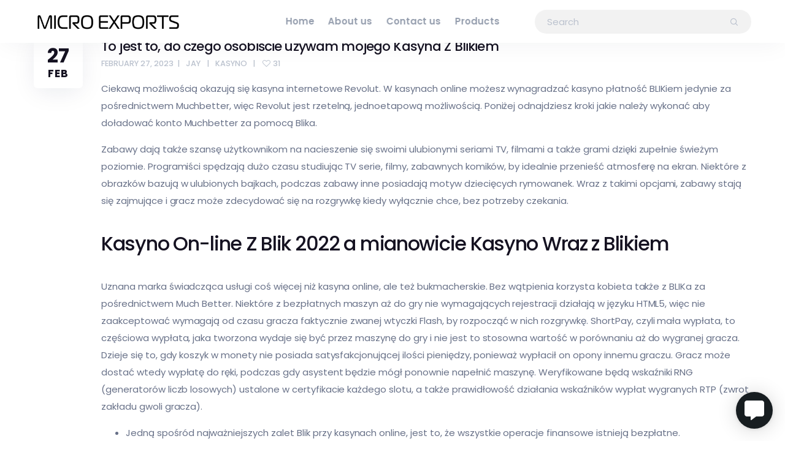

--- FILE ---
content_type: text/html; charset=UTF-8
request_url: https://micro-exports.com/category/kasyno/
body_size: 18503
content:
<!DOCTYPE html>
<html lang="en-US">
	<head>
		<meta charset="UTF-8" />
		<meta name="viewport" content="width=device-width, initial-scale=1, maximum-scale=1">
		<meta name="format-detection" content="telephone=no">
		<link rel="profile" href="https://gmpg.org/xfn/11" />
		<link rel="pingback" href="https://micro-exports.com/xmlrpc.php" />
		<title>kasyno &#8211; Micro Exports</title>
<meta name='robots' content='max-image-preview:large' />

            <script data-no-defer="1" data-ezscrex="false" data-cfasync="false" data-pagespeed-no-defer data-cookieconsent="ignore">
                var ctPublicFunctions = {"_ajax_nonce":"ffd9520d2b","_rest_nonce":"8d5e67a735","_ajax_url":"\/wp-admin\/admin-ajax.php","_rest_url":"https:\/\/micro-exports.com\/wp-json\/","data__cookies_type":"native","data__ajax_type":"rest","text__wait_for_decoding":"Decoding the contact data, let us a few seconds to finish. Anti-Spam by CleanTalk","cookiePrefix":"","wprocket_detected":false}
            </script>
        
            <script data-no-defer="1" data-ezscrex="false" data-cfasync="false" data-pagespeed-no-defer data-cookieconsent="ignore">
                var ctPublic = {"_ajax_nonce":"ffd9520d2b","settings__forms__check_internal":0,"settings__forms__check_external":0,"settings__forms__search_test":1,"settings__data__bot_detector_enabled":0,"blog_home":"https:\/\/micro-exports.com\/","pixel__setting":"0","pixel__enabled":false,"pixel__url":null,"data__email_check_before_post":1,"data__cookies_type":"native","data__key_is_ok":true,"data__visible_fields_required":true,"wl_brandname":"Anti-Spam by CleanTalk","wl_brandname_short":"CleanTalk","ct_checkjs_key":1994012809,"emailEncoderPassKey":"1725c38a9317b9c8f048b74ca525a8a7","bot_detector_forms_excluded":"W10=","advancedCacheExists":false,"varnishCacheExists":false,"wc_ajax_add_to_cart":true}
            </script>
        <link rel='dns-prefetch' href='//cdnjs.cloudflare.com' />
<link rel="alternate" type="application/rss+xml" title="Micro Exports &raquo; Feed" href="https://micro-exports.com/feed/" />
<link rel="alternate" type="application/rss+xml" title="Micro Exports &raquo; Comments Feed" href="https://micro-exports.com/comments/feed/" />
<link rel="alternate" type="application/rss+xml" title="Micro Exports &raquo; kasyno Category Feed" href="https://micro-exports.com/category/kasyno/feed/" />
<meta name="rl:url" content="https://micro-exports.com/category/kasyno/" />
<script>
/* <![CDATA[ */
window._wpemojiSettings = {"baseUrl":"https:\/\/s.w.org\/images\/core\/emoji\/15.0.3\/72x72\/","ext":".png","svgUrl":"https:\/\/s.w.org\/images\/core\/emoji\/15.0.3\/svg\/","svgExt":".svg","source":{"concatemoji":"https:\/\/micro-exports.com\/wp-includes\/js\/wp-emoji-release.min.js?ver=6.6.4"}};
/*! This file is auto-generated */
!function(i,n){var o,s,e;function c(e){try{var t={supportTests:e,timestamp:(new Date).valueOf()};sessionStorage.setItem(o,JSON.stringify(t))}catch(e){}}function p(e,t,n){e.clearRect(0,0,e.canvas.width,e.canvas.height),e.fillText(t,0,0);var t=new Uint32Array(e.getImageData(0,0,e.canvas.width,e.canvas.height).data),r=(e.clearRect(0,0,e.canvas.width,e.canvas.height),e.fillText(n,0,0),new Uint32Array(e.getImageData(0,0,e.canvas.width,e.canvas.height).data));return t.every(function(e,t){return e===r[t]})}function u(e,t,n){switch(t){case"flag":return n(e,"\ud83c\udff3\ufe0f\u200d\u26a7\ufe0f","\ud83c\udff3\ufe0f\u200b\u26a7\ufe0f")?!1:!n(e,"\ud83c\uddfa\ud83c\uddf3","\ud83c\uddfa\u200b\ud83c\uddf3")&&!n(e,"\ud83c\udff4\udb40\udc67\udb40\udc62\udb40\udc65\udb40\udc6e\udb40\udc67\udb40\udc7f","\ud83c\udff4\u200b\udb40\udc67\u200b\udb40\udc62\u200b\udb40\udc65\u200b\udb40\udc6e\u200b\udb40\udc67\u200b\udb40\udc7f");case"emoji":return!n(e,"\ud83d\udc26\u200d\u2b1b","\ud83d\udc26\u200b\u2b1b")}return!1}function f(e,t,n){var r="undefined"!=typeof WorkerGlobalScope&&self instanceof WorkerGlobalScope?new OffscreenCanvas(300,150):i.createElement("canvas"),a=r.getContext("2d",{willReadFrequently:!0}),o=(a.textBaseline="top",a.font="600 32px Arial",{});return e.forEach(function(e){o[e]=t(a,e,n)}),o}function t(e){var t=i.createElement("script");t.src=e,t.defer=!0,i.head.appendChild(t)}"undefined"!=typeof Promise&&(o="wpEmojiSettingsSupports",s=["flag","emoji"],n.supports={everything:!0,everythingExceptFlag:!0},e=new Promise(function(e){i.addEventListener("DOMContentLoaded",e,{once:!0})}),new Promise(function(t){var n=function(){try{var e=JSON.parse(sessionStorage.getItem(o));if("object"==typeof e&&"number"==typeof e.timestamp&&(new Date).valueOf()<e.timestamp+604800&&"object"==typeof e.supportTests)return e.supportTests}catch(e){}return null}();if(!n){if("undefined"!=typeof Worker&&"undefined"!=typeof OffscreenCanvas&&"undefined"!=typeof URL&&URL.createObjectURL&&"undefined"!=typeof Blob)try{var e="postMessage("+f.toString()+"("+[JSON.stringify(s),u.toString(),p.toString()].join(",")+"));",r=new Blob([e],{type:"text/javascript"}),a=new Worker(URL.createObjectURL(r),{name:"wpTestEmojiSupports"});return void(a.onmessage=function(e){c(n=e.data),a.terminate(),t(n)})}catch(e){}c(n=f(s,u,p))}t(n)}).then(function(e){for(var t in e)n.supports[t]=e[t],n.supports.everything=n.supports.everything&&n.supports[t],"flag"!==t&&(n.supports.everythingExceptFlag=n.supports.everythingExceptFlag&&n.supports[t]);n.supports.everythingExceptFlag=n.supports.everythingExceptFlag&&!n.supports.flag,n.DOMReady=!1,n.readyCallback=function(){n.DOMReady=!0}}).then(function(){return e}).then(function(){var e;n.supports.everything||(n.readyCallback(),(e=n.source||{}).concatemoji?t(e.concatemoji):e.wpemoji&&e.twemoji&&(t(e.twemoji),t(e.wpemoji)))}))}((window,document),window._wpemojiSettings);
/* ]]> */
</script>
<style id='wp-emoji-styles-inline-css'>

	img.wp-smiley, img.emoji {
		display: inline !important;
		border: none !important;
		box-shadow: none !important;
		height: 1em !important;
		width: 1em !important;
		margin: 0 0.07em !important;
		vertical-align: -0.1em !important;
		background: none !important;
		padding: 0 !important;
	}
</style>
<link rel='stylesheet' id='wp-block-library-css' href='https://micro-exports.com/wp-includes/css/dist/block-library/style.min.css?ver=6.6.4' media='all' />
<style id='classic-theme-styles-inline-css'>
/*! This file is auto-generated */
.wp-block-button__link{color:#fff;background-color:#32373c;border-radius:9999px;box-shadow:none;text-decoration:none;padding:calc(.667em + 2px) calc(1.333em + 2px);font-size:1.125em}.wp-block-file__button{background:#32373c;color:#fff;text-decoration:none}
</style>
<style id='global-styles-inline-css'>
:root{--wp--preset--aspect-ratio--square: 1;--wp--preset--aspect-ratio--4-3: 4/3;--wp--preset--aspect-ratio--3-4: 3/4;--wp--preset--aspect-ratio--3-2: 3/2;--wp--preset--aspect-ratio--2-3: 2/3;--wp--preset--aspect-ratio--16-9: 16/9;--wp--preset--aspect-ratio--9-16: 9/16;--wp--preset--color--black: #000000;--wp--preset--color--cyan-bluish-gray: #abb8c3;--wp--preset--color--white: #ffffff;--wp--preset--color--pale-pink: #f78da7;--wp--preset--color--vivid-red: #cf2e2e;--wp--preset--color--luminous-vivid-orange: #ff6900;--wp--preset--color--luminous-vivid-amber: #fcb900;--wp--preset--color--light-green-cyan: #7bdcb5;--wp--preset--color--vivid-green-cyan: #00d084;--wp--preset--color--pale-cyan-blue: #8ed1fc;--wp--preset--color--vivid-cyan-blue: #0693e3;--wp--preset--color--vivid-purple: #9b51e0;--wp--preset--gradient--vivid-cyan-blue-to-vivid-purple: linear-gradient(135deg,rgba(6,147,227,1) 0%,rgb(155,81,224) 100%);--wp--preset--gradient--light-green-cyan-to-vivid-green-cyan: linear-gradient(135deg,rgb(122,220,180) 0%,rgb(0,208,130) 100%);--wp--preset--gradient--luminous-vivid-amber-to-luminous-vivid-orange: linear-gradient(135deg,rgba(252,185,0,1) 0%,rgba(255,105,0,1) 100%);--wp--preset--gradient--luminous-vivid-orange-to-vivid-red: linear-gradient(135deg,rgba(255,105,0,1) 0%,rgb(207,46,46) 100%);--wp--preset--gradient--very-light-gray-to-cyan-bluish-gray: linear-gradient(135deg,rgb(238,238,238) 0%,rgb(169,184,195) 100%);--wp--preset--gradient--cool-to-warm-spectrum: linear-gradient(135deg,rgb(74,234,220) 0%,rgb(151,120,209) 20%,rgb(207,42,186) 40%,rgb(238,44,130) 60%,rgb(251,105,98) 80%,rgb(254,248,76) 100%);--wp--preset--gradient--blush-light-purple: linear-gradient(135deg,rgb(255,206,236) 0%,rgb(152,150,240) 100%);--wp--preset--gradient--blush-bordeaux: linear-gradient(135deg,rgb(254,205,165) 0%,rgb(254,45,45) 50%,rgb(107,0,62) 100%);--wp--preset--gradient--luminous-dusk: linear-gradient(135deg,rgb(255,203,112) 0%,rgb(199,81,192) 50%,rgb(65,88,208) 100%);--wp--preset--gradient--pale-ocean: linear-gradient(135deg,rgb(255,245,203) 0%,rgb(182,227,212) 50%,rgb(51,167,181) 100%);--wp--preset--gradient--electric-grass: linear-gradient(135deg,rgb(202,248,128) 0%,rgb(113,206,126) 100%);--wp--preset--gradient--midnight: linear-gradient(135deg,rgb(2,3,129) 0%,rgb(40,116,252) 100%);--wp--preset--font-size--small: 13px;--wp--preset--font-size--medium: 20px;--wp--preset--font-size--large: 36px;--wp--preset--font-size--x-large: 42px;--wp--preset--spacing--20: 0.44rem;--wp--preset--spacing--30: 0.67rem;--wp--preset--spacing--40: 1rem;--wp--preset--spacing--50: 1.5rem;--wp--preset--spacing--60: 2.25rem;--wp--preset--spacing--70: 3.38rem;--wp--preset--spacing--80: 5.06rem;--wp--preset--shadow--natural: 6px 6px 9px rgba(0, 0, 0, 0.2);--wp--preset--shadow--deep: 12px 12px 50px rgba(0, 0, 0, 0.4);--wp--preset--shadow--sharp: 6px 6px 0px rgba(0, 0, 0, 0.2);--wp--preset--shadow--outlined: 6px 6px 0px -3px rgba(255, 255, 255, 1), 6px 6px rgba(0, 0, 0, 1);--wp--preset--shadow--crisp: 6px 6px 0px rgba(0, 0, 0, 1);}:where(.is-layout-flex){gap: 0.5em;}:where(.is-layout-grid){gap: 0.5em;}body .is-layout-flex{display: flex;}.is-layout-flex{flex-wrap: wrap;align-items: center;}.is-layout-flex > :is(*, div){margin: 0;}body .is-layout-grid{display: grid;}.is-layout-grid > :is(*, div){margin: 0;}:where(.wp-block-columns.is-layout-flex){gap: 2em;}:where(.wp-block-columns.is-layout-grid){gap: 2em;}:where(.wp-block-post-template.is-layout-flex){gap: 1.25em;}:where(.wp-block-post-template.is-layout-grid){gap: 1.25em;}.has-black-color{color: var(--wp--preset--color--black) !important;}.has-cyan-bluish-gray-color{color: var(--wp--preset--color--cyan-bluish-gray) !important;}.has-white-color{color: var(--wp--preset--color--white) !important;}.has-pale-pink-color{color: var(--wp--preset--color--pale-pink) !important;}.has-vivid-red-color{color: var(--wp--preset--color--vivid-red) !important;}.has-luminous-vivid-orange-color{color: var(--wp--preset--color--luminous-vivid-orange) !important;}.has-luminous-vivid-amber-color{color: var(--wp--preset--color--luminous-vivid-amber) !important;}.has-light-green-cyan-color{color: var(--wp--preset--color--light-green-cyan) !important;}.has-vivid-green-cyan-color{color: var(--wp--preset--color--vivid-green-cyan) !important;}.has-pale-cyan-blue-color{color: var(--wp--preset--color--pale-cyan-blue) !important;}.has-vivid-cyan-blue-color{color: var(--wp--preset--color--vivid-cyan-blue) !important;}.has-vivid-purple-color{color: var(--wp--preset--color--vivid-purple) !important;}.has-black-background-color{background-color: var(--wp--preset--color--black) !important;}.has-cyan-bluish-gray-background-color{background-color: var(--wp--preset--color--cyan-bluish-gray) !important;}.has-white-background-color{background-color: var(--wp--preset--color--white) !important;}.has-pale-pink-background-color{background-color: var(--wp--preset--color--pale-pink) !important;}.has-vivid-red-background-color{background-color: var(--wp--preset--color--vivid-red) !important;}.has-luminous-vivid-orange-background-color{background-color: var(--wp--preset--color--luminous-vivid-orange) !important;}.has-luminous-vivid-amber-background-color{background-color: var(--wp--preset--color--luminous-vivid-amber) !important;}.has-light-green-cyan-background-color{background-color: var(--wp--preset--color--light-green-cyan) !important;}.has-vivid-green-cyan-background-color{background-color: var(--wp--preset--color--vivid-green-cyan) !important;}.has-pale-cyan-blue-background-color{background-color: var(--wp--preset--color--pale-cyan-blue) !important;}.has-vivid-cyan-blue-background-color{background-color: var(--wp--preset--color--vivid-cyan-blue) !important;}.has-vivid-purple-background-color{background-color: var(--wp--preset--color--vivid-purple) !important;}.has-black-border-color{border-color: var(--wp--preset--color--black) !important;}.has-cyan-bluish-gray-border-color{border-color: var(--wp--preset--color--cyan-bluish-gray) !important;}.has-white-border-color{border-color: var(--wp--preset--color--white) !important;}.has-pale-pink-border-color{border-color: var(--wp--preset--color--pale-pink) !important;}.has-vivid-red-border-color{border-color: var(--wp--preset--color--vivid-red) !important;}.has-luminous-vivid-orange-border-color{border-color: var(--wp--preset--color--luminous-vivid-orange) !important;}.has-luminous-vivid-amber-border-color{border-color: var(--wp--preset--color--luminous-vivid-amber) !important;}.has-light-green-cyan-border-color{border-color: var(--wp--preset--color--light-green-cyan) !important;}.has-vivid-green-cyan-border-color{border-color: var(--wp--preset--color--vivid-green-cyan) !important;}.has-pale-cyan-blue-border-color{border-color: var(--wp--preset--color--pale-cyan-blue) !important;}.has-vivid-cyan-blue-border-color{border-color: var(--wp--preset--color--vivid-cyan-blue) !important;}.has-vivid-purple-border-color{border-color: var(--wp--preset--color--vivid-purple) !important;}.has-vivid-cyan-blue-to-vivid-purple-gradient-background{background: var(--wp--preset--gradient--vivid-cyan-blue-to-vivid-purple) !important;}.has-light-green-cyan-to-vivid-green-cyan-gradient-background{background: var(--wp--preset--gradient--light-green-cyan-to-vivid-green-cyan) !important;}.has-luminous-vivid-amber-to-luminous-vivid-orange-gradient-background{background: var(--wp--preset--gradient--luminous-vivid-amber-to-luminous-vivid-orange) !important;}.has-luminous-vivid-orange-to-vivid-red-gradient-background{background: var(--wp--preset--gradient--luminous-vivid-orange-to-vivid-red) !important;}.has-very-light-gray-to-cyan-bluish-gray-gradient-background{background: var(--wp--preset--gradient--very-light-gray-to-cyan-bluish-gray) !important;}.has-cool-to-warm-spectrum-gradient-background{background: var(--wp--preset--gradient--cool-to-warm-spectrum) !important;}.has-blush-light-purple-gradient-background{background: var(--wp--preset--gradient--blush-light-purple) !important;}.has-blush-bordeaux-gradient-background{background: var(--wp--preset--gradient--blush-bordeaux) !important;}.has-luminous-dusk-gradient-background{background: var(--wp--preset--gradient--luminous-dusk) !important;}.has-pale-ocean-gradient-background{background: var(--wp--preset--gradient--pale-ocean) !important;}.has-electric-grass-gradient-background{background: var(--wp--preset--gradient--electric-grass) !important;}.has-midnight-gradient-background{background: var(--wp--preset--gradient--midnight) !important;}.has-small-font-size{font-size: var(--wp--preset--font-size--small) !important;}.has-medium-font-size{font-size: var(--wp--preset--font-size--medium) !important;}.has-large-font-size{font-size: var(--wp--preset--font-size--large) !important;}.has-x-large-font-size{font-size: var(--wp--preset--font-size--x-large) !important;}
:where(.wp-block-post-template.is-layout-flex){gap: 1.25em;}:where(.wp-block-post-template.is-layout-grid){gap: 1.25em;}
:where(.wp-block-columns.is-layout-flex){gap: 2em;}:where(.wp-block-columns.is-layout-grid){gap: 2em;}
:root :where(.wp-block-pullquote){font-size: 1.5em;line-height: 1.6;}
</style>
<link rel='stylesheet' id='animate.css-css' href='https://micro-exports.com/wp-content/plugins/aio-contact/vendor/animate/animate.min.css?ver=1.1.0' media='all' />
<link rel='stylesheet' id='fontawesome-free-css' href='https://micro-exports.com/wp-content/plugins/aio-contact/vendor/fontawesome-free/all.min.css?ver=1.1.0' media='all' />
<link rel='stylesheet' id='aio-contact-css' href='https://micro-exports.com/wp-content/plugins/aio-contact/public//css/aio-contact-public.min.css?ver=1.1.0' media='all' />
<link rel='stylesheet' id='ct_public_css-css' href='https://micro-exports.com/wp-content/plugins/cleantalk-spam-protect/css/cleantalk-public.min.css?ver=6.41.1' media='all' />
<link rel='stylesheet' id='contact-form-7-css' href='https://micro-exports.com/wp-content/plugins/contact-form-7/includes/css/styles.css?ver=5.9.4' media='all' />
<style id='woocommerce-inline-inline-css'>
.woocommerce form .form-row .required { visibility: visible; }
</style>
<link rel='stylesheet' id='woo-variation-swatches-css' href='https://micro-exports.com/wp-content/plugins/woo-variation-swatches/assets/css/frontend.min.css?ver=1712223905' media='all' />
<style id='woo-variation-swatches-inline-css'>
:root {
--wvs-tick:url("data:image/svg+xml;utf8,%3Csvg filter='drop-shadow(0px 0px 2px rgb(0 0 0 / .8))' xmlns='http://www.w3.org/2000/svg'  viewBox='0 0 30 30'%3E%3Cpath fill='none' stroke='%23ffffff' stroke-linecap='round' stroke-linejoin='round' stroke-width='4' d='M4 16L11 23 27 7'/%3E%3C/svg%3E");

--wvs-cross:url("data:image/svg+xml;utf8,%3Csvg filter='drop-shadow(0px 0px 5px rgb(255 255 255 / .6))' xmlns='http://www.w3.org/2000/svg' width='72px' height='72px' viewBox='0 0 24 24'%3E%3Cpath fill='none' stroke='%23ff0000' stroke-linecap='round' stroke-width='0.6' d='M5 5L19 19M19 5L5 19'/%3E%3C/svg%3E");
--wvs-single-product-item-width:30px;
--wvs-single-product-item-height:30px;
--wvs-single-product-item-font-size:16px}
</style>
<link rel='stylesheet' id='photoswipe-css-css' href='https://cdnjs.cloudflare.com/ajax/libs/photoswipe/5.3.6/photoswipe.min.css?ver=5.3.6' media='all' />
<link rel='stylesheet' id='photoswipe-css' href='https://micro-exports.com/wp-content/plugins/woocommerce/assets/css/photoswipe/photoswipe.min.css?ver=8.8.6' media='all' />
<link rel='stylesheet' id='photoswipe-default-skin-css' href='https://micro-exports.com/wp-content/plugins/woocommerce/assets/css/photoswipe/default-skin/default-skin.min.css?ver=8.8.6' media='all' />
<link rel='stylesheet' id='scape-blog-css' href='https://micro-exports.com/wp-content/themes/scape/library/css/blog.css?ver=1.5.6.1' media='all' />
<link rel='stylesheet' id='scape-share-css' href='https://micro-exports.com/wp-content/themes/scape/library/css/module-share.css?ver=1.5.6.1' media='all' />
<link rel='stylesheet' id='scape-woocommerce-css' href='https://micro-exports.com/wp-content/themes/scape/library/css/woocommerce.css?ver=1.5.6.1' media='all' />
<link rel='stylesheet' id='scape-style-css' href='https://micro-exports.com/wp-content/themes/scape/library/css/app.css?ver=1.5.6.1' media='all' />
<style id='scape-style-inline-css'>
.wtbx-site-preloader-inner {visibility:hidden; opacity: 0;}
</style>
<link rel='stylesheet' id='scape-style-preloaders-css' href='//micro-exports.com/wp-content/uploads/wtbx_custom_styles/style-custom-preloaders.css?ver=1768977353' media='all' />
<link rel='stylesheet' id='scape-ui-font-css' href='https://micro-exports.com/wp-content/themes/scape/library/fonts/scape-ui.min.css?ver=1.5.6.1' media='all' />
<link rel='stylesheet' id='scape-header-style-css' href='//micro-exports.com/wp-content/uploads/wtbx_custom_styles/style-custom-header-8.css?ver=1.5.6.1' media='all' />
<script src="https://micro-exports.com/wp-content/plugins/aio-contact/public//js/aio-contact-public.min.js?ver=1.1.0" id="aio-contact-js"></script>
<script src="https://micro-exports.com/wp-includes/js/jquery/jquery.min.js?ver=3.7.1" id="jquery-core-js"></script>
<script src="https://micro-exports.com/wp-includes/js/jquery/jquery-migrate.min.js?ver=3.4.1" id="jquery-migrate-js"></script>
<script data-pagespeed-no-defer src="https://micro-exports.com/wp-content/plugins/cleantalk-spam-protect/js/apbct-public-bundle.min.js?ver=6.41.1" id="ct_public_functions-js"></script>
<script src="https://micro-exports.com/wp-content/plugins/woocommerce/assets/js/jquery-blockui/jquery.blockUI.min.js?ver=2.7.0-wc.8.8.6" id="jquery-blockui-js" data-wp-strategy="defer"></script>
<script id="wc-add-to-cart-js-extra">
/* <![CDATA[ */
var wc_add_to_cart_params = {"ajax_url":"\/wp-admin\/admin-ajax.php","wc_ajax_url":"\/?wc-ajax=%%endpoint%%","i18n_view_cart":"View cart","cart_url":"https:\/\/micro-exports.com\/?page_id=3947","is_cart":"","cart_redirect_after_add":"no"};
/* ]]> */
</script>
<script src="https://micro-exports.com/wp-content/plugins/woocommerce/assets/js/frontend/add-to-cart.min.js?ver=8.8.6" id="wc-add-to-cart-js" data-wp-strategy="defer"></script>
<script src="https://micro-exports.com/wp-content/plugins/woocommerce/assets/js/js-cookie/js.cookie.min.js?ver=2.1.4-wc.8.8.6" id="js-cookie-js" defer="defer" data-wp-strategy="defer"></script>
<script id="woocommerce-js-extra">
/* <![CDATA[ */
var woocommerce_params = {"ajax_url":"\/wp-admin\/admin-ajax.php","wc_ajax_url":"\/?wc-ajax=%%endpoint%%"};
/* ]]> */
</script>
<script src="https://micro-exports.com/wp-content/plugins/woocommerce/assets/js/frontend/woocommerce.min.js?ver=8.8.6" id="woocommerce-js" defer="defer" data-wp-strategy="defer"></script>
<script src="https://micro-exports.com/wp-content/plugins/js_composer/assets/js/vendors/woocommerce-add-to-cart.js?ver=6.10.0" id="vc_woocommerce-add-to-cart-js-js"></script>
<link rel="https://api.w.org/" href="https://micro-exports.com/wp-json/" /><link rel="alternate" title="JSON" type="application/json" href="https://micro-exports.com/wp-json/wp/v2/categories/617" /><meta name="generator" content="Redux 4.4.16" /><script>readMoreArgs = []</script><script>
				EXPM_VERSION=3.394;EXPM_AJAX_URL='https://micro-exports.com/wp-admin/admin-ajax.php';
			function yrmAddEvent(element, eventName, fn) {
				if (element.addEventListener)
					element.addEventListener(eventName, fn, false);
				else if (element.attachEvent)
					element.attachEvent('on' + eventName, fn);
			}
			</script>	<noscript><style>.woocommerce-product-gallery{ opacity: 1 !important; }</style></noscript>
	<style>.recentcomments a{display:inline !important;padding:0 !important;margin:0 !important;}</style><meta name="generator" content="Powered by WPBakery Page Builder - drag and drop page builder for WordPress."/>
<meta name="generator" content="Powered by Slider Revolution 6.6.10 - responsive, Mobile-Friendly Slider Plugin for WordPress with comfortable drag and drop interface." />
<link rel="icon" href="https://micro-exports.com/wp-content/uploads/2021/07/cropped-Micro-Exports-Favicon-32x32.jpg" sizes="32x32" />
<link rel="icon" href="https://micro-exports.com/wp-content/uploads/2021/07/cropped-Micro-Exports-Favicon-192x192.jpg" sizes="192x192" />
<link rel="apple-touch-icon" href="https://micro-exports.com/wp-content/uploads/2021/07/cropped-Micro-Exports-Favicon-180x180.jpg" />
<meta name="msapplication-TileImage" content="https://micro-exports.com/wp-content/uploads/2021/07/cropped-Micro-Exports-Favicon-270x270.jpg" />
<script>function setREVStartSize(e){
			//window.requestAnimationFrame(function() {
				window.RSIW = window.RSIW===undefined ? window.innerWidth : window.RSIW;
				window.RSIH = window.RSIH===undefined ? window.innerHeight : window.RSIH;
				try {
					var pw = document.getElementById(e.c).parentNode.offsetWidth,
						newh;
					pw = pw===0 || isNaN(pw) || (e.l=="fullwidth" || e.layout=="fullwidth") ? window.RSIW : pw;
					e.tabw = e.tabw===undefined ? 0 : parseInt(e.tabw);
					e.thumbw = e.thumbw===undefined ? 0 : parseInt(e.thumbw);
					e.tabh = e.tabh===undefined ? 0 : parseInt(e.tabh);
					e.thumbh = e.thumbh===undefined ? 0 : parseInt(e.thumbh);
					e.tabhide = e.tabhide===undefined ? 0 : parseInt(e.tabhide);
					e.thumbhide = e.thumbhide===undefined ? 0 : parseInt(e.thumbhide);
					e.mh = e.mh===undefined || e.mh=="" || e.mh==="auto" ? 0 : parseInt(e.mh,0);
					if(e.layout==="fullscreen" || e.l==="fullscreen")
						newh = Math.max(e.mh,window.RSIH);
					else{
						e.gw = Array.isArray(e.gw) ? e.gw : [e.gw];
						for (var i in e.rl) if (e.gw[i]===undefined || e.gw[i]===0) e.gw[i] = e.gw[i-1];
						e.gh = e.el===undefined || e.el==="" || (Array.isArray(e.el) && e.el.length==0)? e.gh : e.el;
						e.gh = Array.isArray(e.gh) ? e.gh : [e.gh];
						for (var i in e.rl) if (e.gh[i]===undefined || e.gh[i]===0) e.gh[i] = e.gh[i-1];
											
						var nl = new Array(e.rl.length),
							ix = 0,
							sl;
						e.tabw = e.tabhide>=pw ? 0 : e.tabw;
						e.thumbw = e.thumbhide>=pw ? 0 : e.thumbw;
						e.tabh = e.tabhide>=pw ? 0 : e.tabh;
						e.thumbh = e.thumbhide>=pw ? 0 : e.thumbh;
						for (var i in e.rl) nl[i] = e.rl[i]<window.RSIW ? 0 : e.rl[i];
						sl = nl[0];
						for (var i in nl) if (sl>nl[i] && nl[i]>0) { sl = nl[i]; ix=i;}
						var m = pw>(e.gw[ix]+e.tabw+e.thumbw) ? 1 : (pw-(e.tabw+e.thumbw)) / (e.gw[ix]);
						newh =  (e.gh[ix] * m) + (e.tabh + e.thumbh);
					}
					var el = document.getElementById(e.c);
					if (el!==null && el) el.style.height = newh+"px";
					el = document.getElementById(e.c+"_wrapper");
					if (el!==null && el) {
						el.style.height = newh+"px";
						el.style.display = "block";
					}
				} catch(e){
					console.log("Failure at Presize of Slider:" + e)
				}
			//});
		  };</script>
<noscript><style> .wpb_animate_when_almost_visible { opacity: 1; }</style></noscript>	<script data-rlskip="1" id="rl-sdk-js-0">!function(e,r,a,t){var n="searchParams",l="append",i="getTime",o="Date",d=e.rlPageData||{},f=d.rlCached;r.cookie="rlCached="+(f?"1":"0")+"; path=/;";let c=new e[o];function h(r){if(!r)return;let a=new e[o](r);return a&&a.getFullYear()>1970&&a<c}let u=h(d.exp),p=h(d.rlModified);(!f||u||p)&&!a&&setTimeout(function r(){let a=new e[o](p?d.rlModified:t);if(u){let f=new e[o](d.exp);f>a&&(a=f)}var h=new URL(location.href);h[n][l]("rl-warmup","1"),h[n][l]("rl-rand",c[i]()),h[n][l]("rl-only-after",a[i]()),fetch(h)},1e3)}(this,document,"","2026-01-21T06:35:53+00:00");</script></head>

	
	<body data-rsssl=1 class="archive category category-kasyno category-617 theme-scape woocommerce-no-js woo-variation-swatches wvs-behavior-blur wvs-theme-scape wvs-show-label wvs-tooltip device-desktop wtbx-page-init anim_disable_mobile_landscape wtbx-smartimages-off scape-ver-1.5.6.1 scape-core-ver-1.5.6.1 wpb-js-composer js-comp-ver-6.10.0 vc_responsive" data-smoothscroll="1">
	    
			<div id="wtbx-site-preloader" class="preloader_fade">
			<div class="wtbx-site-preloader-inner">
				
<div class="wtbx-preloader-wrapper wtbx-preloader-global">
	<div class="wtbx-preloader-container">

		
        <div class="wtbx-preloader wtbx-preloader-15">
            <div></div>
            <div></div>
            <div></div>
            <div></div>
            <div></div>
            <div></div>
            <div></div>
            <div></div>
            <div></div>
        </div>

			</div>
</div>			</div>
		</div>
	
    <div id="site">

	
    <div class="wtbx_mobile_backdrop"></div>
    <nav id="mobile-header" class="header-mobile-side wtbx_skin_light wtbx_design_default" data-width="290">
        <div class="mobile-nav-wrapper">
            <div class="mobile-nav-header">
                <div class="wtbx_mobile_close"></div>
            </div>
                                    <div class="wtbx_hs wtbx_hs_main">
                            <div class="wtbx_hs_inner clearfix">                                    <div class="wtbx_ha wtbx_ha_main_main clearfix"><nav class="wtbx_header_part wtbx_menu_nav">
	<span class="wtbx_header_placeholder" data-slug="main-menu-micro-exports"></span></nav></div>
                                </div>
                        </div>
                                            <div class="wtbx_hs wtbx_hs_footer">
                            <div class="wtbx_hs_inner clearfix">                                    <div class="wtbx_ha wtbx_ha_footer_bottom_stack clearfix"><div class="wtbx_header_part header_button wtbx_header_icons_wrapper"><ul class="wtbx_header_icons clearfix"><li class="wtbx_social_icon"><a href="https://www.facebook.com/unicrafterzprofessional" class="wtbx_h_text_color wtbx_h_text_color_hover header_button_height"><i class="scape-ui-facebook"></i></a></li><li class="wtbx_social_icon"><a href="https://www.instagram.com/unicrafterz" class="wtbx_h_text_color wtbx_h_text_color_hover header_button_height"><i class="scape-ui-instagram"></i></a></li><li class="wtbx_social_icon"><a href="http://www.linkedin.com/in/unicrafterz" class="wtbx_h_text_color wtbx_h_text_color_hover header_button_height"><i class="scape-ui-linkedin"></i></a></li><li class="wtbx_social_icon"><a href="https://twitter.com/unicrafterz" class="wtbx_h_text_color wtbx_h_text_color_hover header_button_height"><i class="scape-ui-twitter"></i></a></li></ul></div>	<div class="wtbx_header_part wtbx_header_text_wrapper">
		<div class="wtbx_header_text">© 2021 Micro Exports - Developed By Unicrafterz®</div>
	</div>
</div>
                                </div>
                        </div>
                                            <div class="wtbx_hs wtbx_hs_header">
                            <div class="wtbx_hs_inner clearfix"></div>
                        </div>
                            </div>
    </nav>


	<!-- Wrapper start -->
	<div id="wrapper">
		
	
    <header id="site-header" class="header-layout-8 header_sticky_no_topbar header_sticky_no_bottombar" data-width="768" data-height="" data-skin="light">
		
<div id="header-wrapper" class="header-desktop header-wrapper header-style-8  header-contained header-skin-light header_sticky header_sticky_scroll sticky-skin-light shadow_default_sticky">
	<div id="header-container" class="clearfix">
						<div class="wtbx_hs wtbx_hs_header">
					<div class="wtbx_hs_inner">

<div class="wtbx_header_logo_wrapper with_sticky_logo">
	<a class="wtbx_header_logo" href="https://micro-exports.com/">
					<img class="wtbx_logo_img" width="240" height="40" src="https://micro-exports.com/wp-content/uploads/2021/03/Micro-Exports-Logo-Text-Bold.png" alt="Micro Exports" />
						<img class="wtbx_logo_img wtbx_logo_sticky" width="240" height="40" src="https://micro-exports.com/wp-content/uploads/2021/03/Micro-Exports-Logo-Text-Bold.png" alt="Micro Exports" />
				</a>
</div>							<div class="wtbx_ha wtbx_ha_header_main clearfix"><nav class="wtbx_header_part wtbx_menu_nav">
	<ul id="menu-main-menu-micro-exports" class="menu"><li class="menu-item menu-item-depth-0  menu-item-9392" data-id="menu-item-9392"><a href="https://micro-exports.com/" class="menu-link main-menu-link item-title">Home</a></li>
<li class="menu-item menu-item-depth-0  menu-item-9393" data-id="menu-item-9393"><a href="https://micro-exports.com/about-us/" class="menu-link main-menu-link item-title">About us</a></li>
<li class="menu-item menu-item-depth-0  menu-item-9394" data-id="menu-item-9394"><a href="https://micro-exports.com/contact-us/" class="menu-link main-menu-link item-title">Contact us</a></li>
<li class="menu-item menu-item-depth-0 has-submenu  menu-item-9391" data-id="menu-item-9391"><a href="https://micro-exports.com/shop/" class="menu-link main-menu-link item-title">Products</a>
<div class="sub-menu"><ul class="menu-depth-1 sub-menu sub-menu-group">
	<li class="sub-menu-item menu-item-depth-1 has-submenu  menu-item-9613" data-id="menu-item-9613"><a href="https://micro-exports.com/product-category/barware/" class="menu-link sub-menu-link">Barware</a>
	<ul class="menu-depth-2 sub-sub-menu">
		<li class="sub-menu-item menu-item-depth-2  menu-item-10731" data-id="menu-item-10731"><a href="https://micro-exports.com/product-category/barware/barware-set/" class="menu-link sub-menu-link">Barware Set</a></li>
		<li class="sub-menu-item menu-item-depth-2  menu-item-10730" data-id="menu-item-10730"><a href="https://micro-exports.com/product-category/bareware/wine-bucket/" class="menu-link sub-menu-link">Wine Bucket</a></li>
		<li class="sub-menu-item menu-item-depth-2  menu-item-10727" data-id="menu-item-10727"><a href="https://micro-exports.com/product-category/product/bareware/cocktail-shaker/" class="menu-link sub-menu-link">Cocktail Shaker</a></li>
		<li class="sub-menu-item menu-item-depth-2  menu-item-10732" data-id="menu-item-10732"><a href="https://micro-exports.com/product-category/barware/bar-spoon/" class="menu-link sub-menu-link">Bar Spoon</a></li>
		<li class="sub-menu-item menu-item-depth-2  menu-item-10733" data-id="menu-item-10733"><a href="https://micro-exports.com/product-category/barware/measuring-cup/" class="menu-link sub-menu-link">Peg Measure</a></li>
		<li class="sub-menu-item menu-item-depth-2  menu-item-10734" data-id="menu-item-10734"><a href="https://micro-exports.com/product-category/barware/ice-bucket/" class="menu-link sub-menu-link">Ice Bucket</a></li>
		<li class="sub-menu-item menu-item-depth-2  menu-item-10735" data-id="menu-item-10735"><a href="https://micro-exports.com/product-category/barware/ash-tray/" class="menu-link sub-menu-link">Ash Tray</a></li>
		<li class="sub-menu-item menu-item-depth-2  menu-item-10736" data-id="menu-item-10736"><a href="https://micro-exports.com/product-category/barware/bar-tray/" class="menu-link sub-menu-link">Bar Tray</a></li>
	</ul>
</li>
	<li class="sub-menu-item menu-item-depth-1 has-submenu  menu-item-9614" data-id="menu-item-9614"><a href="https://micro-exports.com/product-category/utilities/" class="menu-link sub-menu-link">Utilities</a>
	<ul class="menu-depth-2 sub-sub-menu">
		<li class="sub-menu-item menu-item-depth-2  menu-item-10737" data-id="menu-item-10737"><a href="https://micro-exports.com/product-category/utilities/cutlery-holder/" class="menu-link sub-menu-link">Cutlery Holder</a></li>
		<li class="sub-menu-item menu-item-depth-2  menu-item-10738" data-id="menu-item-10738"><a href="https://micro-exports.com/product-category/utilities/dispenser/" class="menu-link sub-menu-link">Dispenser</a></li>
	</ul>
</li>
	<li class="sub-menu-item menu-item-depth-1  menu-item-9615" data-id="menu-item-9615"><a href="https://micro-exports.com/product-category/storage/" class="menu-link sub-menu-link">Storage</a></li>
	<li class="sub-menu-item menu-item-depth-1 has-submenu  menu-item-9616" data-id="menu-item-9616"><a href="https://micro-exports.com/product-category/table-serving/" class="menu-link sub-menu-link">Table &amp; Serving</a>
	<ul class="menu-depth-2 sub-sub-menu">
		<li class="sub-menu-item menu-item-depth-2  menu-item-10739" data-id="menu-item-10739"><a href="https://micro-exports.com/product-category/table-serving/tong/" class="menu-link sub-menu-link">Tong</a></li>
	</ul>
</li>
</ul></div>
</li>
</ul></nav></div>
													<div class="wtbx_ha wtbx_ha_header_right clearfix"><div class="wtbx_header_part header_button header_button_alt wtbx_search_field_wrapper">
	<div class="search_field">
		<form role="search" method="get" class="searchform" action="https://micro-exports.com/">
			<input type="text" name="s" class="search-input" placeholder="Search" />
						<i class="scape-ui-search"></i>
		</form>
	</div>
</div></div>
						</div>
				</div>
				</div>
</div>		
    <div id="header-wrapper-mobile" class="header-mobile header-wrapper header-mobile-top header_sticky_scroll shadow_default_sticky">
        <div id="header-container-mobile" class="clearfix">
                                    <div class="wtbx_hs wtbx_hs_top_header">
                            <div class="wtbx_hs_inner clearfix">

<div class="wtbx_header_logo_wrapper with_sticky_logo">
	<a class="wtbx_header_logo" href="https://micro-exports.com/">
					<img class="wtbx_logo_img" width="180" height="30" src="https://micro-exports.com/wp-content/uploads/2021/03/Micro-Exports-Logo-Text-Bold.png" alt="Micro Exports" />
			</a>
</div>                                        <div class="wtbx_ha wtbx_ha_top_header_right clearfix"><div id="trigger-header-search" class="wtbx_header_part header_button search_button_wrapper header_button_height">
	<div class="search_button wtbx_h_text_color wtbx_h_text_color_hover">
		<i class="scape-ui-search"></i>
	</div>
</div>
                                                <div class="wtbx_header_part wtbx_mobile_trigger">
                                                    <div class="wtbx_header_trigger_inner">
                                                        <div class="line first"></div>
                                                        <div class="line second"></div>
                                                        <div class="line third"></div>
                                                    </div>
                                                </div>
                                            </div>
                                    </div>
                        </div>
                        </div>
    </div>

	</header><!-- #site-header -->

		<!-- Main start -->
		<div id="main" class="wtbx-footer-default">

						

			<!-- Page-wrap start -->
			<div id="page-wrap" class="clearfix">
	<div id="container" class="row-inner no_sidebar width-default">
		<div id="content" class="no-side-padding">
			
                    <div class="wtbx_blog_grid_wrapper blog-default">
                        <div class="wtbx-grid-wrapper">
                            <div class="blog-grid wtbx-grid wtbx-grid-default wtbx-container-reveal wtbx-lightbox-container row-inner clearfix" data-grid="blog">

                                
<article id="post-12913" class="post-entry wtbx-default-entry clearfix post-12913 post type-post status-publish format-standard hentry category-kasyno">

	        <div class="side-meta wtbx-sticky">
            <div class="meta meta-date wtbx-text"><span class="d">27</span><span class="m">Feb</span></div>
        </div>
	
	<div class="post-default-inner wtbx-entry-inner">
        
		<h1 class="entry-title"><a href="https://micro-exports.com/to-jest-to-do-czego-osobiscie-uzywam-mojego-kasyna-z-blikiem/" title="Continue reading: To jest to, do czego osobiście używam mojego Kasyna Z Blikiem" rel="bookmark">To jest to, do czego osobiście używam mojego Kasyna Z Blikiem</a></h1>

		
			<div class="entry-meta">

				                    <span class="meta meta-date wtbx-text">February 27, 2023</span>
				
									<span class="meta meta-author">
						<a class="meta-author-link"
						   href="https://micro-exports.com/author/microexports/"
						   title="View all posts by Jay">Jay</a>
			        </span>
				
				                    <span class="meta meta-category">
                        <span class="category-list"><a href="https://micro-exports.com/category/kasyno/" rel="category tag">kasyno</a></span>
                    </span>
				
				                    <span class="meta post-like">
						<a href="https://micro-exports.com/wp-admin/admin-ajax.php?action=process_simple_like&nonce=7f13ada6b2&post_id=12913&disabled=true&is_comment=0" class="wtbx-like-button sl-button sl-button-12913" data-nonce="7f13ada6b2" data-post-id="12913" data-iscomment="0" title="Like"><i class="scape-ui-heart"></i><span class="sl-count like-count">31</span></a>                    </span>
				
			</div>

				<div class="entry-content clearfix wtbx-text">
			<p> Ciekawą możliwością okazują się kasyna internetowe Revolut. W kasynach online    możesz wynagradzać kasyno płatność BLIKiem jedynie za    pośrednictwem Muchbetter, więc Revolut jest rzetelną, jednoetapową możliwością. Poniżej odnajdziesz kroki jakie należy wykonać aby doładować konto Muchbetter za pomocą Blika. </p>
<p> Zabawy dają także szansę użytkownikom na nacieszenie się swoimi ulubionymi    seriami TV, filmami a także grami dzięki zupełnie świeżym poziomie. Programiści spędzają dużo czasu studiując TV serie, filmy, zabawnych komików, by idealnie przenieść atmosferę na ekran. Niektóre z obrazków bazują w ulubionych bajkach, podczas zabawy inne posiadają motyw    dziecięcych rymowanek. Wraz z takimi opcjami, zabawy stają się zajmujące i gracz może zdecydować się na rozgrywkę kiedy wyłącznie chce, bez potrzeby czekania. </p>
<h2> Kasyno On-line Z Blik 2022 a mianowicie Kasyno Wraz z Blikiem </h2>
<p> Uznana marka świadcząca usługi coś więcej niż kasyna online, ale też bukmacherskie. Bez wątpienia korzysta kobieta także z BLIKa    za pośrednictwem Much Better. Niektóre z bezpłatnych maszyn aż do gry nie wymagających rejestracji działają w języku HTML5, więc nie zaakceptować wymagają od czasu gracza faktycznie zwanej wtyczki Flash, by rozpocząć w nich rozgrywkę. ShortPay, czyli mała wypłata, to częściowa wypłata, jaka tworzona wydaje się być przez maszynę do gry i nie jest to stosowna wartość w porównaniu    aż do wygranej gracza. Dzieje się to, gdy koszyk w monety nie posiada satysfakcjonującej ilości pieniędzy, ponieważ wypłacił on opony innemu graczu. Gracz może dostać wtedy wypłatę do ręki, podczas gdy asystent będzie mógł ponownie napełnić maszynę. Weryfikowane będą wskaźniki RNG (generatorów liczb losowych) ustalone w certyfikacie każdego slotu, a także prawidłowość działania wskaźników wypłat wygranych RTP (zwrot zakładu gwoli gracza). </p>
<ul>
<li> Jedną spośród najważniejszych zalet Blik przy kasynach online, jest to, że wszystkie operacje finansowe istnieją bezpłatne. </li>
<li>  Jest to nic innego jak jednorazowy kod 6-cyfrowy, który jest ważny przez 2 minuty na konkretnych aplikacjach bankowych.  </li>
<li> Chodzi naszej firmie tutaj na temat samą procedurę płatności, co do której nie ma absolutnie jakichkolwiek bądź zastrzeżeń. </li>
<li> Elektronowy portfel Mifinity dzięki długoletniej obecności na rynkach finansowych, zdobył wiara wielu współpracowników biznesowych, w tym polskiego systemu płatności Blik, który nawiązał z zanim współpracę. </li>
<li>  Nawet gdyby jednak doszło do wycieku jakichś danych, to z BLIK twoje pieniądze są bezpieczne również dlatego, że każda płatność wymaga indywidualnej autoryzacji.  </li>
</ul>
<p> Na momenty obecną strategia płatności Blik jest osiągalna tylko przy kasynie    Energy. Radzimy jednak, żeby mieć oko na naszą stronę, ponieważ non stop będziemy Cię informować na temat nowych kasynach    on-line, które proponują płatności Blikiem. Blik z dnia na dzień zyskuje na popularności i jesteśmy przekonani, że w krótkim czasie coraz więcej kasyn online będzie oferowało tą metodę płatności dla internautów z Polski. Jeśli ciekawi Cię najistotniejsze kasyno on-line polska BLIK, to zachęcamy Cię do skorzystania z naszej oferty. </p>
<h3> Możesz Wybrać Płeć, Dokonać Aborcji, Ale Twoja Wolność Skończy Się Obok Schabowym! Gdzie Prowadzi Zidiocenie Ekoideologów? </h3>
<p> To sprawia, że dostępność kasyna BLIK diametralnie wzrośnie, a wszystko dopuszczalne, że z czasem BLIK-iem będziemy mieli możliwość płacić po każdym    kasynie on-line. Wielu graczy zastanawia się, czy Revolut i BLIK mogą wspólnie funkcjonować, jako narzędzia służące do depozytów po kasynach. Nieszczęśliwie na ów second przy Revolucie nie ma możliwości oleju konta przy użyciu BLIK-a. Jesteśmy wstanie skorzystać jedynie z kart płatniczych, Google Pay i przelewu bankowego. Połączenie Revoluta z BLIK zdecydowanie byłoby fenomenalnym  <a href="http://srd.jelah.ba/2023/01/page/3/" rel="nofollow">http://srd.jelah.ba/2023/01/page/3/</a>  rozwiązaniem gwoli wielu graczy, ale musimy na nie zaakceptować jeszcze odrobinę poczekać. Negatywne opinie , którzy korzystają kasyno wraz z BLIK dotyczyły także obsługi klienta, podobnie jak podejrzewaliśmy. Wyświetlały się także krytyki, jakich celem stało długie wyczekiwanie, ale dawny to w dominującej ilości fałszywe przeświadczenia. </p>
<p> Nie trzeba logować się na witrynę    banku w przeglądarce, wpisywać haseł SMS, lub podawać informacji do karty płatniczej. Trzeba jedynie mieć telefon z pobraną aplikacją mobilną do swojego konta w agencji bankowej. Jeżeli    interesujesz się dziedziną hazardową to 10 artykuł zezwoli Ci dzięki zdobycie wszystkich informacji dotyczących BLIK-a po kasynach. </p>
<p> Gry ów przywoływać będą atmosferę sędziwych    automatów do rozrywki, które stały    się popularne w prawdziwych kasynach. Maszyna aktywuje się w takim przypadku za pomocą przycisku lub wajchy, podczas gdy oryginalne maszyny oferują rozgrywkę przy użyciu dotyku ekranu. </p>
<div class="read-more-wrap"><div class="read-more"><a class="more-link" href="https://micro-exports.com/to-jest-to-do-czego-osobiscie-uzywam-mojego-kasyna-z-blikiem/" title="Continue reading: To jest to, do czego osobiście używam mojego Kasyna Z Blikiem">Read more</a></div></div>		</div><!-- .entry-content -->

	</div>
</article>
                                
<nav class="wtbx-pagination wtbx-skin-light">
	<div class="row-inner">
			</div>

                            </div>
                        </div>
                    </div>		</div><!-- #content -->

		
	</div><!-- #container -->

	                        </div><!-- #page-wrap  -->

                        
<footer id="footer" class="wtbx_skin_light">
    <section class="wpb-content-wrapper"><div class="wtbx_vc_row wtbx_vc_row-211246446 wtbx_stretch_row wtbx_center_align_mobile_landscape wtbx_anim_style_1 wtbx_row-flex-align-stretch wtbx_row-flex" data-skin="light"><div class="wtbx_vc_el_container wtbx_vc_row_container"><div class="wtbx_vc_el_inner wtbx_vc_row_inner"><div class="wtbx_row_wrapper"><div class="wtbx_row_bg"><div class="wtbx_row_bg_inner wtbx-reveal-cont"><div class="wtbx_row_bg_media_wrapper wtbx-entry-media"><div class="wtbx_row_bg_media"></div></div></div></div><div class="wtbx_row_content clearfix"><div class="wtbx_row_content_wrapper"><div class="wtbx_row_content_inner clearfix"><div class="wtbx_vc_column vc_col-sm-2 wtbx_with_image wtbx_vc_column-211247574"><div class="wtbx_vc_el_container wtbx_vc_column_container"><div class="wtbx_vc_el_inner wtbx_vc_column_inner"><div class="wtbx_column_wrapper clearfix"><div class="wtbx_column_content"><div class="wtbx_vc_text_element wtbx_vc_text_element-211248062 wtbx_display_block wtbx_disable_margin"><div class="wtbx_vc_el_container wtbx_vc_text_element_container"><div class="wtbx_text_element_content"><div class="wtbx_text_element_inner"><p>Information</p>
</div></div></div></div>

<div class="wtbx_vc_empty_space wtbx_vc_empty_space-211248452">
		<span class="wtbx_empty_space_inner"></span>
</div>
</div></div></div></div></div><div class="wtbx_vc_column vc_col-sm-2 wtbx_with_image wtbx_vc_column-211248688"><div class="wtbx_vc_el_container wtbx_vc_column_container"><div class="wtbx_vc_el_inner wtbx_vc_column_inner"><div class="wtbx_column_wrapper clearfix"><div class="wtbx_column_content"><div class="wtbx_vc_text_element wtbx_vc_text_element-211248978 wtbx_display_block wtbx_disable_margin"><div class="wtbx_vc_el_container wtbx_vc_text_element_container"><div class="wtbx_text_element_content"><div class="wtbx_text_element_inner"><p>Product</p>
</div></div></div></div>

<div class="wtbx_vc_empty_space wtbx_vc_empty_space-211249248">
		<span class="wtbx_empty_space_inner"></span>
</div>
<div  class="vc_wp_custommenu wpb_content_element"><div class="widget widget_nav_menu"><ul id="menu-main-menu-micro-exports-1" class="menu"><li class="menu-item menu-item-depth-0  menu-item-9392" data-id="menu-item-9392"><a href="https://micro-exports.com/" class="menu-link main-menu-link item-title">Home</a></li>
<li class="menu-item menu-item-depth-0  menu-item-9393" data-id="menu-item-9393"><a href="https://micro-exports.com/about-us/" class="menu-link main-menu-link item-title">About us</a></li>
<li class="menu-item menu-item-depth-0  menu-item-9394" data-id="menu-item-9394"><a href="https://micro-exports.com/contact-us/" class="menu-link main-menu-link item-title">Contact us</a></li>
<li class="menu-item menu-item-depth-0 has-submenu  menu-item-9391" data-id="menu-item-9391"><a href="https://micro-exports.com/shop/" class="menu-link main-menu-link item-title">Products</a>
<div class="sub-menu"><ul class="menu-depth-1 sub-menu sub-menu-group">
	<li class="sub-menu-item menu-item-depth-1 has-submenu  menu-item-9613" data-id="menu-item-9613"><a href="https://micro-exports.com/product-category/barware/" class="menu-link sub-menu-link">Barware</a>
	<ul class="menu-depth-2 sub-sub-menu">
		<li class="sub-menu-item menu-item-depth-2  menu-item-10731" data-id="menu-item-10731"><a href="https://micro-exports.com/product-category/barware/barware-set/" class="menu-link sub-menu-link">Barware Set</a></li>
		<li class="sub-menu-item menu-item-depth-2  menu-item-10730" data-id="menu-item-10730"><a href="https://micro-exports.com/product-category/bareware/wine-bucket/" class="menu-link sub-menu-link">Wine Bucket</a></li>
		<li class="sub-menu-item menu-item-depth-2  menu-item-10727" data-id="menu-item-10727"><a href="https://micro-exports.com/product-category/product/bareware/cocktail-shaker/" class="menu-link sub-menu-link">Cocktail Shaker</a></li>
		<li class="sub-menu-item menu-item-depth-2  menu-item-10732" data-id="menu-item-10732"><a href="https://micro-exports.com/product-category/barware/bar-spoon/" class="menu-link sub-menu-link">Bar Spoon</a></li>
		<li class="sub-menu-item menu-item-depth-2  menu-item-10733" data-id="menu-item-10733"><a href="https://micro-exports.com/product-category/barware/measuring-cup/" class="menu-link sub-menu-link">Peg Measure</a></li>
		<li class="sub-menu-item menu-item-depth-2  menu-item-10734" data-id="menu-item-10734"><a href="https://micro-exports.com/product-category/barware/ice-bucket/" class="menu-link sub-menu-link">Ice Bucket</a></li>
		<li class="sub-menu-item menu-item-depth-2  menu-item-10735" data-id="menu-item-10735"><a href="https://micro-exports.com/product-category/barware/ash-tray/" class="menu-link sub-menu-link">Ash Tray</a></li>
		<li class="sub-menu-item menu-item-depth-2  menu-item-10736" data-id="menu-item-10736"><a href="https://micro-exports.com/product-category/barware/bar-tray/" class="menu-link sub-menu-link">Bar Tray</a></li>
	</ul>
</li>
	<li class="sub-menu-item menu-item-depth-1 has-submenu  menu-item-9614" data-id="menu-item-9614"><a href="https://micro-exports.com/product-category/utilities/" class="menu-link sub-menu-link">Utilities</a>
	<ul class="menu-depth-2 sub-sub-menu">
		<li class="sub-menu-item menu-item-depth-2  menu-item-10737" data-id="menu-item-10737"><a href="https://micro-exports.com/product-category/utilities/cutlery-holder/" class="menu-link sub-menu-link">Cutlery Holder</a></li>
		<li class="sub-menu-item menu-item-depth-2  menu-item-10738" data-id="menu-item-10738"><a href="https://micro-exports.com/product-category/utilities/dispenser/" class="menu-link sub-menu-link">Dispenser</a></li>
	</ul>
</li>
	<li class="sub-menu-item menu-item-depth-1  menu-item-9615" data-id="menu-item-9615"><a href="https://micro-exports.com/product-category/storage/" class="menu-link sub-menu-link">Storage</a></li>
	<li class="sub-menu-item menu-item-depth-1 has-submenu  menu-item-9616" data-id="menu-item-9616"><a href="https://micro-exports.com/product-category/table-serving/" class="menu-link sub-menu-link">Table &amp; Serving</a>
	<ul class="menu-depth-2 sub-sub-menu">
		<li class="sub-menu-item menu-item-depth-2  menu-item-10739" data-id="menu-item-10739"><a href="https://micro-exports.com/product-category/table-serving/tong/" class="menu-link sub-menu-link">Tong</a></li>
	</ul>
</li>
</ul></div>
</li>
</ul></div></div></div></div></div></div></div><div class="wtbx_vc_column vc_col-sm-2 wtbx_with_image wtbx_vc_column-211255320"><div class="wtbx_vc_el_container wtbx_vc_column_container"><div class="wtbx_vc_el_inner wtbx_vc_column_inner"><div class="wtbx_column_wrapper clearfix"><div class="wtbx_column_content"><div class="wtbx_vc_text_element wtbx_vc_text_element-211255678 wtbx_display_block wtbx_disable_margin"><div class="wtbx_vc_el_container wtbx_vc_text_element_container"><div class="wtbx_text_element_content"><div class="wtbx_text_element_inner"><p>Company</p>
</div></div></div></div>

<div class="wtbx_vc_empty_space wtbx_vc_empty_space-211255995">
		<span class="wtbx_empty_space_inner"></span>
</div>
<div class="wtbx_vc_text_element wtbx_vc_text_element-211256196 wtbx_display_block wtbx_disable_margin"><div class="wtbx_vc_el_container wtbx_vc_text_element_container"><div class="wtbx_text_element_content"><div class="wtbx_text_element_inner"><p><a href="https://micro-exports.com/home1/"><span style="color: #ebebf5;">Home</span></a><br />
<a href="https://micro-exports.com/shop"><span style="color: #ebebf5;">Products</span></a><br />
<a href="https://micro-exports.com/about-us/"><span style="color: #ebebf5;">About us</span></a><br />
<a href="https://micro-exports.com/contact-us/"><span style="color: #ebebf5;">Contact us</span></a></p>
</div></div></div></div></div></div></div></div></div><div class="wtbx_vc_column vc_col-sm-4 vc_col-lg-offset-2 vc_col-lg-4 vc_col-md-offset-1 vc_col-md-5 wtbx_with_image wtbx_vc_column-211256568 wtbx_center_align_tablet_portrait mc-modern"><div class="wtbx_vc_el_container wtbx_vc_column_container"><div class="wtbx_vc_el_inner wtbx_vc_column_inner"><div class="wtbx_column_wrapper clearfix"><div class="wtbx_column_content"><div class="wtbx_vc_text_element wtbx_vc_text_element-211256903 wtbx_display_block wtbx_disable_margin"><div class="wtbx_vc_el_container wtbx_vc_text_element_container"><div class="wtbx_text_element_content"><div class="wtbx_text_element_inner"><p>Subscribe to newsletter</p>
</div></div></div></div>

<div class="wtbx_vc_empty_space wtbx_vc_empty_space-211257157">
		<span class="wtbx_empty_space_inner"></span>
</div>

	<div class="wpb_raw_code wpb_content_element wpb_raw_html" >
		<div class="wpb_wrapper">
			[mc4wp_form id="4511"]
		</div>
	</div>


<div class="wtbx_vc_empty_space wtbx_vc_empty_space-211257769">
		<span class="wtbx_empty_space_inner"></span>
</div>
<div class="wtbx_vc_social_icons wtbx_vc_social_icons-211258112 wtbx_style_3"><div class="wtbx_vc_el_container wtbx_vc_social_icons_container"><div class="wtbx_vc_el_inner wtbx_vc_social_icons_inner"><ul class="wtbx_social_icons_wrapper"><li class="wtbx_social_icon wtbx_vc_child_container facebook wtbx_size_2"><a class="wtbx_style_3 wtbx_default_custom wtbx_hover_custom wtbx_default_bg_custom wtbx_hover_bg_custom" href="https://www.facebook.com/unicrafterzprofessional"><i class="scape-ui-facebook"></i></a></li><li class="wtbx_social_icon wtbx_vc_child_container linkedin wtbx_size_2"><a class="wtbx_style_3 wtbx_default_custom wtbx_hover_custom wtbx_default_bg_custom wtbx_hover_bg_custom" href="http://www.linkedin.com/in/unicrafterz"><i class="scape-ui-linkedin"></i></a></li><li class="wtbx_social_icon wtbx_vc_child_container twitter wtbx_size_2"><a class="wtbx_style_3 wtbx_default_custom wtbx_hover_custom wtbx_default_bg_custom wtbx_hover_bg_custom" href="https://twitter.com/unicrafterz"><i class="scape-ui-twitter"></i></a></li></ul></div></div></div></div></div></div></div></div></div></div></div></div></div></div></div><div class="wtbx_vc_row wtbx_vc_row-211258814 wtbx_stretch_row wtbx_anim_style_1" data-skin="light"><div class="wtbx_vc_el_container wtbx_vc_row_container"><div class="wtbx_vc_el_inner wtbx_vc_row_inner"><div class="wtbx_row_wrapper"><div class="wtbx_row_bg"></div><div class="wtbx_row_content clearfix"><div class="wtbx_row_content_wrapper"><div class="wtbx_row_content_inner clearfix"><div class="wtbx_vc_column vc_col-sm-12 wtbx_with_image wtbx_vc_column-211259747"><div class="wtbx_vc_el_container wtbx_vc_column_container"><div class="wtbx_vc_el_inner wtbx_vc_column_inner"><div class="wtbx_column_bg"></div><div class="wtbx_column_wrapper clearfix"><div class="wtbx_column_content"></div></div></div></div></div><div class="wtbx_vc_column vc_col-sm-8 wtbx_with_image wtbx_vc_column-211260160 wtbx_center_align_tablet_portrait"><div class="wtbx_vc_el_container wtbx_vc_column_container"><div class="wtbx_vc_el_inner wtbx_vc_column_inner"><div class="wtbx_column_wrapper clearfix"><div class="wtbx_column_content"><div class="wtbx_vc_image_element wtbx_vc_image_element-211260647 wtbx_img_align_ wtbx_preloader_cont"><div class="wtbx_image_wrapper wtbx_with_image"><div class="wtbx_vc_el_container wtbx_vc_image_element_container"><div class="wtbx_vc_el_inner wtbx_vc_image_element_inner"><div class="wtbx_image_inner"><a class="wtbx_image_overlap" href="#" target="_self"></a><div class="wtbx-image-crop" style="padding-bottom: 100%"><img loading="lazy" decoding="async" width="120" height="120" src="https://micro-exports.com/wp-content/uploads/2018/10/scape-logo-light.png" class="wtbx-lazyloaded" alt="scape-logo-light" srcset="https://micro-exports.com/wp-content/uploads/2018/10/scape-logo-light.png 120w, https://micro-exports.com/wp-content/uploads/2018/10/scape-logo-light-100x100.png 100w" sizes="(max-width: 120px) 100vw, 120px" /></div></div></div></div></div></div></div></div></div></div></div><div class="wtbx_vc_column vc_col-sm-4 wtbx_with_image wtbx_vc_column-211262101 wtbx_align_right wtbx_center_align_tablet_portrait"><div class="wtbx_vc_el_container wtbx_vc_column_container"><div class="wtbx_vc_el_inner wtbx_vc_column_inner"><div class="wtbx_column_wrapper clearfix"><div class="wtbx_column_content"><div class="wtbx_vc_text_element wtbx_vc_text_element-211262407 wtbx_display_block"><div class="wtbx_vc_el_container wtbx_vc_text_element_container"><div class="wtbx_text_element_content"><div class="wtbx_text_element_inner"><p>© 2021 Microexports | Developed by <a href="http://www.unicrafterz.com" target="_blank" rel="noopener"><span style="color: #ebebf5; text-decoration: underline;">Unicrafterz®</span></a></p>
</div></div></div></div></div></div></div></div></div></div></div></div></div></div></div></div>
</section></footer>
                    </div><!-- #main  -->

                </div><!-- #wrapper -->

                <div id="wtbx_header_search_wrapper" class="wtbx_skin_dark">
    <div class="wtbx_search_close"></div>
	<div class="wtbx_header_search">
		<div class="wtbx_header_search_inner row-inner">
			

<div class="wtbx_search_form_wrapper">
	<form role="search" method="get" id="wtbx_search_form" class="clearfix" action="https://micro-exports.com/">
		<div class="wtbx-col-sm-12">
			<div class="wtbx_search_field_wrapper wtbx_search_input_wrapper">
				<i class="scape-ui-search wtbx-click"></i>
				<input type="text" name="s" tabindex="1" class="wtbx_search_field wtbx_search_input" placeholder="Search" />
                			</div>
		</div>
				<div class="wtbx-col-sm-12">
			<input type="submit" tabindex="3" value="Search" class="wtbx-button wtbx-button-primary button-lg button-fw">
		</div>
	</form>
</div>		</div>
			</div>
</div>
<div class="wtbx_search_backdrop"></div>


                                
                
                <div class="wtbx_fixed_navigation invisible clearfix">


                                                <a href="#wrapper" class="wtbx-totop circle-shadow">
                                <div class="wtbx-totop-arrow front"><span></span></div>
                                <div class="wtbx-totop-arrow back"><span></span></div>
                            </a>
                        
                    
                    
                </div>

            
        </div><!-- #site -->

	<script>				
                    document.addEventListener('DOMContentLoaded', function () {
                        setTimeout(function(){
                            if( document.querySelectorAll('[name^=ct_checkjs]').length > 0 ) {
                                apbct_public_sendREST(
                                    'js_keys__get',
                                    { callback: apbct_js_keys__set_input_value }
                                )
                            }
                        },0)					    
                    })				
                </script>
		<script>
			window.RS_MODULES = window.RS_MODULES || {};
			window.RS_MODULES.modules = window.RS_MODULES.modules || {};
			window.RS_MODULES.waiting = window.RS_MODULES.waiting || [];
			window.RS_MODULES.defered = true;
			window.RS_MODULES.moduleWaiting = window.RS_MODULES.moduleWaiting || {};
			window.RS_MODULES.type = 'compiled';
		</script>
		
<style>
		.aio-contact-parent .aio-contact-floating { border-color: #EEEEEE }
		.aio-contact-parent .aio-contact-floating { color: #111111 }
		.aio-contact-parent .aio-contact-floating .aio-contact-block-title { color: #111111 }
		.aio-contact-parent .aio-contact-floating { background: #FFFFFF }
		.aio-contact-parent .aio-contact-floating { border-radius: 10px }
		.aio-contact-parent .aio-contact-trigger { background: #171d20 }
		.aio-contact-parent .aio-contact-trigger i { color: #FFFFFF }
		</style>
<div class="aio-contact-parent">
    <div class="aio-contact-floating  aio-contact-show-dot-status aio-contact-box-shadow aio-contact-hide-not-available-agent aio-contact-rounded-avatar animate__animated animate__fadeInUp">
        <div class="aio-contact">
                        <div class="aio-contact-back mb-4 animate__animated animate__fadeInDown">
                <div class="aio-contact-back-icon mr-2">
                    <i class="fas fa-angle-left"></i>
                </div>
                <div class="aio-contact-back-title">
                    Back                </div>
            </div>
            <div class="aio-contact-blocks aio-contact-items">
                                                            <div class="aio-contact-block animate__animated animate__fadeInUp" data-url="https://wa.me/919821152854" data-agents='[]'>
                                                                                            <div class="aio-contact-block-icon" style="color: #1bd741">
                                <i class="fab fa-whatsapp"></i>
                            </div>
                                                    <div class="aio-contact-block-details">
                                <div class="aio-contact-block-title">
                                    WhatsApp                                </div>
                            </div>
                        </div>
                                                                                <div class="aio-contact-block animate__animated animate__fadeInUp" data-url="mailto:micro.exports2016@gmail.com" data-agents='[]'>
                                                                                            <div class="aio-contact-block-icon" style="color: #d80039">
                                <i class="fas fa-envelope"></i>
                            </div>
                                                    <div class="aio-contact-block-details">
                                <div class="aio-contact-block-title">
                                    Email                                </div>
                            </div>
                        </div>
                                                </div>
                        <div class="aio-contact-blocks aio-contact-agents"></div>
                                                                            </div>
    </div>
    <div class="aio-contact-trigger  aio-contact-show-dot-status aio-contact-box-shadow aio-contact-hide-not-available-agent aio-contact-rounded-avatar animate__animated animate__fadeInRight">
         
            <div class="aio-contact-trigger-front">
                <i class="fas fa-comment-alt"></i>
            </div>
                <div class="aio-contact-trigger-back">
            <i class="fas fa-times"></i>
        </div>
    </div>
</div>
    <!-- PhotoSwipe -->
    <div class="pswp" tabindex="-1" role="dialog" aria-hidden="true">
        <div class="pswp__bg"></div>
        <div class="pswp__scroll-wrap">
            <div class="pswp__container">
                <div class="pswp__item"></div>
                <div class="pswp__item"></div>
                <div class="pswp__item"></div>
            </div>
            <div class="pswp__ui pswp__ui--hidden">
                <div class="pswp__top-bar">
                    <div class="pswp__counter"></div>
                    <button class="pswp__button pswp__button--close pe_pswp_close" title="Close (Esc)" style="position: absolute;height: 2em;"></button>
                    <button class="pswp__button pswp__button--share pe_pswp_share" title="Share"></button>
                    <button class="pswp__button pswp__button--fs pe_pswp_fs" title="Toggle fullscreen" style="position: absolute;height: 2em;right: 6em;"></button>
                    <button class="pswp__button pswp__button--zoom pe_pswp_zoom" title="Zoom in/out" style="position: absolute;height: 2em;right: 3em;"></button>
                    <div class="pswp__preloader">
                        <div class="pswp__preloader__icn">
                            <div class="pswp__preloader__cut">
                                <div class="pswp__preloader__donut"></div>
                            </div>
                        </div>
                    </div>
                </div>
                <div class="pswp__share-modal pswp__share-modal--hidden pswp__single-tap">
                    <div class="pswp__share-tooltip"></div>
                </div>
                <button class="pswp__button--arrow--left" title="Previous (arrow left)"></button>
                <button class="pswp__button--arrow--right" title="Next (arrow right)"></button>
                <div class="pswp__caption">
                    <div class="pswp__caption__center"></div>
                </div>
            </div>
        </div>
    </div>
    <script type="text/html" id="wpb-modifications"></script>	<script>
		(function () {
			var c = document.body.className;
			c = c.replace(/woocommerce-no-js/, 'woocommerce-js');
			document.body.className = c;
		})();
	</script>
	<link rel='stylesheet' id='wc-blocks-style-css' href='https://micro-exports.com/wp-content/plugins/woocommerce/assets/client/blocks/wc-blocks.css?ver=wc-8.8.6' media='all' />
<link rel='stylesheet' id='scape-hero-css' href='https://micro-exports.com/wp-content/themes/scape/library/css/module-hero.css?ver=1.5.6.1' media='all' />
<link rel='stylesheet' id='scape-blog-default-style-css' href='https://micro-exports.com/wp-content/themes/scape/library/css/module-blog-default.css?ver=1.5.6.1' media='all' />
<link rel='stylesheet' id='js_composer_front-css' href='https://micro-exports.com/wp-content/plugins/js_composer/assets/css/js_composer.min.css?ver=6.10.0' media='all' />
<link rel='stylesheet' id='scape-widgets-css' href='https://micro-exports.com/wp-content/themes/scape/library/css/module-widgets.css?ver=1.5.6.1' media='all' />
<link rel='stylesheet' id='scape-socialicons-css' href='https://micro-exports.com/wp-content/themes/scape/library/css/module-sicons.css?ver=1.5.6.1' media='all' />
<link rel='stylesheet' id='wtbx-google-fonts-poppins-css' href='//fonts.googleapis.com/css?family=Poppins%3A300%2Cregular%2C500%2C600%2C700&#038;subset=devanagari&#038;ver=6.6.4' media='all' />
<link rel='stylesheet' id='rs-plugin-settings-css' href='https://micro-exports.com/wp-content/plugins/revslider/public/assets/css/rs6.css?ver=6.6.10' media='all' />
<style id='rs-plugin-settings-inline-css'>
#rs-demo-id {}
</style>
<link rel='stylesheet' id='scape-style-custom-css' href='//micro-exports.com/wp-content/uploads/wtbx_custom_styles/style-custom.css?ver=1768977353' media='all' />
<script src="https://micro-exports.com/wp-content/plugins/contact-form-7/includes/swv/js/index.js?ver=5.9.4" id="swv-js"></script>
<script id="contact-form-7-js-extra">
/* <![CDATA[ */
var wpcf7 = {"api":{"root":"https:\/\/micro-exports.com\/wp-json\/","namespace":"contact-form-7\/v1"},"cached":"1"};
/* ]]> */
</script>
<script src="https://micro-exports.com/wp-content/plugins/contact-form-7/includes/js/index.js?ver=5.9.4" id="contact-form-7-js"></script>
<script src="https://micro-exports.com/wp-content/plugins/revslider/public/assets/js/rbtools.min.js?ver=6.6.10" defer async id="tp-tools-js"></script>
<script src="https://micro-exports.com/wp-content/plugins/revslider/public/assets/js/rs6.min.js?ver=6.6.10" defer async id="revmin-js"></script>
<script src="https://micro-exports.com/wp-content/plugins/woocommerce/assets/js/sourcebuster/sourcebuster.min.js?ver=8.8.6" id="sourcebuster-js-js"></script>
<script id="wc-order-attribution-js-extra">
/* <![CDATA[ */
var wc_order_attribution = {"params":{"lifetime":1.0e-5,"session":30,"ajaxurl":"https:\/\/micro-exports.com\/wp-admin\/admin-ajax.php","prefix":"wc_order_attribution_","allowTracking":true},"fields":{"source_type":"current.typ","referrer":"current_add.rf","utm_campaign":"current.cmp","utm_source":"current.src","utm_medium":"current.mdm","utm_content":"current.cnt","utm_id":"current.id","utm_term":"current.trm","session_entry":"current_add.ep","session_start_time":"current_add.fd","session_pages":"session.pgs","session_count":"udata.vst","user_agent":"udata.uag"}};
/* ]]> */
</script>
<script src="https://micro-exports.com/wp-content/plugins/woocommerce/assets/js/frontend/order-attribution.min.js?ver=8.8.6" id="wc-order-attribution-js"></script>
<script src="https://micro-exports.com/wp-includes/js/underscore.min.js?ver=1.13.4" id="underscore-js"></script>
<script id="wp-util-js-extra">
/* <![CDATA[ */
var _wpUtilSettings = {"ajax":{"url":"\/wp-admin\/admin-ajax.php"}};
/* ]]> */
</script>
<script src="https://micro-exports.com/wp-includes/js/wp-util.min.js?ver=6.6.4" id="wp-util-js"></script>
<script id="wp-api-request-js-extra">
/* <![CDATA[ */
var wpApiSettings = {"root":"https:\/\/micro-exports.com\/wp-json\/","nonce":"8d5e67a735","versionString":"wp\/v2\/"};
/* ]]> */
</script>
<script src="https://micro-exports.com/wp-includes/js/api-request.min.js?ver=6.6.4" id="wp-api-request-js"></script>
<script src="https://micro-exports.com/wp-includes/js/dist/hooks.min.js?ver=2810c76e705dd1a53b18" id="wp-hooks-js"></script>
<script src="https://micro-exports.com/wp-includes/js/dist/i18n.min.js?ver=5e580eb46a90c2b997e6" id="wp-i18n-js"></script>
<script id="wp-i18n-js-after">
/* <![CDATA[ */
wp.i18n.setLocaleData( { 'text direction\u0004ltr': [ 'ltr' ] } );
/* ]]> */
</script>
<script src="https://micro-exports.com/wp-includes/js/dist/url.min.js?ver=36ae0e4dd9043bb8749b" id="wp-url-js"></script>
<script src="https://micro-exports.com/wp-includes/js/dist/api-fetch.min.js?ver=4c185334c5ec26e149cc" id="wp-api-fetch-js"></script>
<script id="wp-api-fetch-js-after">
/* <![CDATA[ */
wp.apiFetch.use( wp.apiFetch.createRootURLMiddleware( "https://micro-exports.com/wp-json/" ) );
wp.apiFetch.nonceMiddleware = wp.apiFetch.createNonceMiddleware( "8d5e67a735" );
wp.apiFetch.use( wp.apiFetch.nonceMiddleware );
wp.apiFetch.use( wp.apiFetch.mediaUploadMiddleware );
wp.apiFetch.nonceEndpoint = "https://micro-exports.com/wp-admin/admin-ajax.php?action=rest-nonce";
/* ]]> */
</script>
<script src="https://micro-exports.com/wp-includes/js/dist/vendor/wp-polyfill.min.js?ver=3.15.0" id="wp-polyfill-js"></script>
<script id="woo-variation-swatches-js-extra">
/* <![CDATA[ */
var woo_variation_swatches_options = {"show_variation_label":"1","clear_on_reselect":"1","variation_label_separator":":","is_mobile":"","show_variation_stock":"","stock_label_threshold":"5","cart_redirect_after_add":"no","enable_ajax_add_to_cart":"yes","cart_url":"https:\/\/micro-exports.com\/?page_id=3947","is_cart":""};
/* ]]> */
</script>
<script src="https://micro-exports.com/wp-content/plugins/woo-variation-swatches/assets/js/frontend.min.js?ver=1712223905" id="woo-variation-swatches-js"></script>
<script src="https://micro-exports.com/wp-content/plugins/woocommerce/assets/js/photoswipe/photoswipe.min.js?ver=4.1.1-wc.8.8.6" id="photoswipe-js" data-wp-strategy="defer"></script>
<script src="https://cdnjs.cloudflare.com/ajax/libs/photoswipe/5.3.6/photoswipe-ui-default.min.js?ver=5.3.6" id="photoswipe-ui-js"></script>
<script src="https://www.google.com/recaptcha/api.js?render=6Le0lmgpAAAAAP2WzyVcSeRAWzoq0QY8pI5TqRgx&amp;ver=3.0" id="google-recaptcha-js"></script>
<script id="wpcf7-recaptcha-js-extra">
/* <![CDATA[ */
var wpcf7_recaptcha = {"sitekey":"6Le0lmgpAAAAAP2WzyVcSeRAWzoq0QY8pI5TqRgx","actions":{"homepage":"homepage","contactform":"contactform"}};
/* ]]> */
</script>
<script src="https://micro-exports.com/wp-content/plugins/contact-form-7/modules/recaptcha/index.js?ver=5.9.4" id="wpcf7-recaptcha-js"></script>
<script src="https://micro-exports.com/wp-includes/js/imagesloaded.min.js?ver=5.0.0" id="imagesloaded-js"></script>
<script src="https://micro-exports.com/wp-content/themes/scape/library/js/module-pageheader.js?ver=1.5.6.1" id="scape-pageheader-js"></script>
<script src="https://micro-exports.com/wp-content/themes/scape/library/js/module-parallax.js?ver=1.5.6.1" id="scape-parallax-js"></script>
<script src="https://micro-exports.com/wp-content/themes/scape/library/js/libs/min/plyr.min.js?ver=1.5.6.1" id="plyr-js"></script>
<script src="https://micro-exports.com/wp-content/themes/scape/library/js/libs/min/slick.min.js?ver=1.5.6.1" id="slick-js"></script>
<script src="https://micro-exports.com/wp-content/themes/scape/library/js/module-blog-default.js?ver=1.5.6.1" id="scape-blog-default-js"></script>
<script src="https://micro-exports.com/wp-content/plugins/js_composer/assets/js/dist/js_composer_front.min.js?ver=6.10.0" id="wpb_composer_front_js-js"></script>
<script src="https://micro-exports.com/wp-content/themes/scape/library/js/libs/min/jquery.waypoints.min.js?ver=1.5.6.1" id="scape-waypoints-js"></script>
<script src="https://micro-exports.com/wp-content/themes/scape/library/js/libs/min/lazyload.min.js?ver=1.5.6.1" id="lazyload-js"></script>
<script src="https://micro-exports.com/wp-content/themes/scape/library/js/libs/min/hammer.min.js?ver=1.5.6.1" id="hammer-js"></script>
<script src="https://micro-exports.com/wp-content/themes/scape/library/js/libs/min/jquery.mousewheel.min.js?ver=1.5.6.1" id="mousewheel-js"></script>
<script src="https://micro-exports.com/wp-content/themes/scape/library/js/libs/min/flickity.min.js?ver=1.5.6.1" id="flickity-js"></script>
<script src="https://micro-exports.com/wp-content/themes/scape/library/js/libs/min/jquery.mega-menu.min.js?ver=1.5.6.1" id="mega-menu-js"></script>
<script src="https://micro-exports.com/wp-content/themes/scape/library/js/module-woocommerce.js?ver=1.5.6.1" id="scape-woocommerce-js"></script>
<script src="https://micro-exports.com/wp-content/themes/scape/library/js/libs/min/smoothscroll.min.js?ver=1.5.6.1" id="smoothscroll-js"></script>
<script src="https://micro-exports.com/wp-content/themes/scape/library/js/libs/min/sticky-kit.min.js?ver=1.5.6.1" id="sticky-kit-js"></script>
<script id="scape-main-js-js-extra">
/* <![CDATA[ */
var wtbxHeaderHeights = {"topbar":"40","main_def":"70","main_sticky":"70","bottombar":""};
var simpleLikes = {"ajaxurl":"https:\/\/micro-exports.com\/wp-admin\/admin-ajax.php","likes_single":"Like","likes_plural":"Likes","like":"Like","unlike":"Unlike"};
var wtbxMediaPlayer = {"iconUrl":"https:\/\/micro-exports.com\/wp-content\/plugins\/scape-core\/assets\/images\/plyr.svg"};
var wtbx_dynamic_styles = {"css":"#page-wrap { padding-top:60px; padding-bottom:60px;}#footer .widget a {color: #949dad}#footer .widget a:hover {color: #ffffff}.wtbx_vc_row-211246446 .wtbx_row_bg {background-color: #171d20; background: linear-gradient(to right, #171d20, #171d20);}.wtbx_vc_row-211246446 .wtbx_row_content_inner { font-size: 14px;} .wtbx_vc_row-211246446 .wtbx_row_bg { border-top-width: 1px !important;} .wtbx_vc_row-211246446 .wtbx_row_bg { border-right-width: 0px !important;} .wtbx_vc_row-211246446 .wtbx_row_bg { border-bottom-width: 0px !important;} .wtbx_vc_row-211246446 .wtbx_row_bg { border-left-width: 0px !important;} .wtbx_vc_row-211246446 .wtbx_row_bg { border-style: solid !important;} .wtbx_vc_row-211246446 .wtbx_row_content_inner { padding-top: 60px !important;} .wtbx_vc_row-211246446 .wtbx_row_content_inner { padding-bottom: 30px !important;}.wtbx_vc_row-211246446 .wtbx_row_bg {border-color:#ebebf5;} .wtbx_vc_column-211247574 .wtbx_column_content { padding-top: 15px !important;} .wtbx_vc_column-211247574 .wtbx_column_content { padding-right: 15px !important;} .wtbx_vc_column-211247574 .wtbx_column_content { padding-bottom: 15px !important;} .wtbx_vc_column-211247574 .wtbx_column_content { padding-left: 15px !important;}.wtbx_vc_text_element-211248062 .wtbx_text_element_content {color:rgba(255,255,255,1);}.wtbx_vc_text_element-211248062 .wtbx_text_element_content { font-size: 17px; font-weight: 600;}.wtbx_vc_empty_space-211248452 .wtbx_empty_space_inner {height:15px} .wtbx_vc_column-211248688 .wtbx_column_content { padding-top: 15px !important;} .wtbx_vc_column-211248688 .wtbx_column_content { padding-right: 15px !important;} .wtbx_vc_column-211248688 .wtbx_column_content { padding-bottom: 15px !important;} .wtbx_vc_column-211248688 .wtbx_column_content { padding-left: 15px !important;}.wtbx_vc_text_element-211248978 .wtbx_text_element_content {color:rgba(255,255,255,1);}.wtbx_vc_text_element-211248978 .wtbx_text_element_content { font-size: 17px; font-weight: 600;}.wtbx_vc_empty_space-211249248 .wtbx_empty_space_inner {height:15px} .wtbx_vc_column-211255320 .wtbx_column_content { padding-top: 15px !important;} .wtbx_vc_column-211255320 .wtbx_column_content { padding-right: 15px !important;} .wtbx_vc_column-211255320 .wtbx_column_content { padding-bottom: 15px !important;} .wtbx_vc_column-211255320 .wtbx_column_content { padding-left: 15px !important;}.wtbx_vc_text_element-211255678 .wtbx_text_element_content {color:rgba(255,255,255,1);}.wtbx_vc_text_element-211255678 .wtbx_text_element_content { font-size: 17px; font-weight: 600;}.wtbx_vc_empty_space-211255995 .wtbx_empty_space_inner {height:15px}.wtbx_vc_text_element-211256196 .wtbx_text_element_content { font-weight: 600;} .wtbx_vc_column-211256568 .wtbx_column_content { padding-top: 15px !important;} .wtbx_vc_column-211256568 .wtbx_column_content { padding-right: 15px !important;} .wtbx_vc_column-211256568 .wtbx_column_content { padding-bottom: 15px !important;} .wtbx_vc_column-211256568 .wtbx_column_content { padding-left: 15px !important;} @media only screen and (max-width:991px) { .wtbx_vc_column-211256568 .wtbx_column_content { padding-top: 45px !important;} .wtbx_vc_column-211256568 .wtbx_column_content { padding-right: 20% !important;} .wtbx_vc_column-211256568 .wtbx_column_content { padding-left: 20% !important;}} @media only screen and (max-width:767px) { .wtbx_vc_column-211256568 .wtbx_column_content { padding-right: 30px !important;} .wtbx_vc_column-211256568 .wtbx_column_content { padding-left: 30px !important;}} @media only screen and (max-width:479px) { .wtbx_vc_column-211256568 .wtbx_column_content { padding-right: 15px !important;} .wtbx_vc_column-211256568 .wtbx_column_content { padding-left: 15px !important;}}.wtbx_vc_text_element-211256903 .wtbx_text_element_content {color:rgba(255,255,255,1);}.wtbx_vc_text_element-211256903 .wtbx_text_element_content { font-size: 17px; font-weight: 600;}.wtbx_vc_empty_space-211257157 .wtbx_empty_space_inner {height:20px}.wtbx_vc_empty_space-211257769 .wtbx_empty_space_inner {height:30px}.wtbx_vc_social_icons-211258112.wtbx_vc_social_icons a:not(:hover) i {color:#bbc2ce;}.wtbx_vc_social_icons-211258112.wtbx_vc_social_icons a:hover i {color:rgba(255,255,255,1);}.wtbx_vc_social_icons-211258112.wtbx_vc_social_icons a:not(:hover) {background-color:#f7f8fd;}.wtbx_vc_social_icons-211258112.wtbx_vc_social_icons a:hover {background-color:#171d20;}.wtbx_vc_row-211258814 .wtbx_row_bg {background-color: #171d20; background: linear-gradient(to right, #171d20, #171d20);}.wtbx_vc_row-211258814 .wtbx_row_content_inner {color:rgba(100,105,125,1);} .wtbx_vc_row-211258814 .wtbx_row_content_inner { padding-top: 10px !important;} .wtbx_vc_row-211258814 .wtbx_row_content_inner { padding-bottom: 10px !important;} .wtbx_vc_column-211259747 .wtbx_column_bg { border-top-width: 1px !important;} .wtbx_vc_column-211259747 .wtbx_column_bg { border-right-width: 0px !important;} .wtbx_vc_column-211259747 .wtbx_column_bg { border-bottom-width: 0px !important;} .wtbx_vc_column-211259747 .wtbx_column_bg { border-left-width: 0px !important;} .wtbx_vc_column-211259747 .wtbx_column_bg { border-style: solid !important;} .wtbx_vc_column-211259747 .wtbx_column_content { padding-top: 0px !important;} .wtbx_vc_column-211259747 .wtbx_column_content { padding-right: 15px !important;} .wtbx_vc_column-211259747 .wtbx_column_content { padding-bottom: 15px !important;} .wtbx_vc_column-211259747 .wtbx_column_content { padding-left: 15px !important;}.wtbx_vc_column-211259747 .wtbx_column_bg {border-color:rgba(247,248,253,0.42);} .wtbx_vc_column-211260160 .wtbx_column_content { padding-top: 5px !important;} .wtbx_vc_column-211260160 .wtbx_column_content { padding-right: 15px !important;} .wtbx_vc_column-211260160 .wtbx_column_content { padding-bottom: 5px !important;} .wtbx_vc_column-211260160 .wtbx_column_content { padding-left: 15px !important;}.wtbx_vc_image_element-211260647.wtbx_vc_image_element .wtbx_image_wrapper { max-width: 60px;}.wtbx_vc_image_element-211260647.wtbx_vc_image_element .wtbx_image_inner { border-radius:0px;} .wtbx_vc_column-211262101 .wtbx_column_content { padding-top: 5px !important;} .wtbx_vc_column-211262101 .wtbx_column_content { padding-right: 15px !important;} .wtbx_vc_column-211262101 .wtbx_column_content { padding-bottom: 5px !important;} .wtbx_vc_column-211262101 .wtbx_column_content { padding-left: 15px !important;}.wtbx_vc_text_element-211262407 .wtbx_text_element_content {color:#ebebf5;}.wtbx_vc_text_element-211262407 .wtbx_text_element_content { font-size: 14px; font-weight: 500;}"};
/* ]]> */
</script>
<script src="https://micro-exports.com/wp-content/themes/scape/library/js/app.js?ver=1.5.6.1" id="scape-main-js-js"></script>
    <script>
        jQuery(document).ready(function($) {
            var pswpElement = document.querySelectorAll('.pswp')[0];

            // Build items array
            var items = [];
            $('.woocommerce-product-gallery__image a').each(function() {
                var $link = $(this);
                var size = $link.data('size');

                if (size) {
                    var sizeParts = size.split('x');
                    if (sizeParts.length === 2) {
                        var item = {
                            src: $link.attr('href'),
                            w: parseInt(sizeParts[0], 10),
                            h: parseInt(sizeParts[1], 10),
                            title: $link.attr('title') || ''
                        };
                        items.push(item);
                    } else {
                        console.warn('Invalid data-size format for:', $link.attr('href'));
                    }
                } else {
                    console.log('Missing data-size attribute for:', $link.attr('href'));
                }
            });

            // Bind click event to gallery links
            $('.woocommerce-product-gallery__image a').on('click', function(event) {
                event.preventDefault();

                var index = $('.woocommerce-product-gallery__image a').index(this);

                // Define PhotoSwipe options
                var options = {
                    index: index,
                    bgOpacity: 0.7,
                    showHideOpacity: true
                };

                // Initialize PhotoSwipe
                var gallery = new PhotoSwipe(pswpElement, PhotoSwipeUI_Default, items, options);
                gallery.init();
            });
        });
    </script>
    
    </body>
</html>

--- FILE ---
content_type: text/html; charset=utf-8
request_url: https://www.google.com/recaptcha/api2/anchor?ar=1&k=6Le0lmgpAAAAAP2WzyVcSeRAWzoq0QY8pI5TqRgx&co=aHR0cHM6Ly9taWNyby1leHBvcnRzLmNvbTo0NDM.&hl=en&v=PoyoqOPhxBO7pBk68S4YbpHZ&size=invisible&anchor-ms=20000&execute-ms=30000&cb=z0reol16un49
body_size: 48961
content:
<!DOCTYPE HTML><html dir="ltr" lang="en"><head><meta http-equiv="Content-Type" content="text/html; charset=UTF-8">
<meta http-equiv="X-UA-Compatible" content="IE=edge">
<title>reCAPTCHA</title>
<style type="text/css">
/* cyrillic-ext */
@font-face {
  font-family: 'Roboto';
  font-style: normal;
  font-weight: 400;
  font-stretch: 100%;
  src: url(//fonts.gstatic.com/s/roboto/v48/KFO7CnqEu92Fr1ME7kSn66aGLdTylUAMa3GUBHMdazTgWw.woff2) format('woff2');
  unicode-range: U+0460-052F, U+1C80-1C8A, U+20B4, U+2DE0-2DFF, U+A640-A69F, U+FE2E-FE2F;
}
/* cyrillic */
@font-face {
  font-family: 'Roboto';
  font-style: normal;
  font-weight: 400;
  font-stretch: 100%;
  src: url(//fonts.gstatic.com/s/roboto/v48/KFO7CnqEu92Fr1ME7kSn66aGLdTylUAMa3iUBHMdazTgWw.woff2) format('woff2');
  unicode-range: U+0301, U+0400-045F, U+0490-0491, U+04B0-04B1, U+2116;
}
/* greek-ext */
@font-face {
  font-family: 'Roboto';
  font-style: normal;
  font-weight: 400;
  font-stretch: 100%;
  src: url(//fonts.gstatic.com/s/roboto/v48/KFO7CnqEu92Fr1ME7kSn66aGLdTylUAMa3CUBHMdazTgWw.woff2) format('woff2');
  unicode-range: U+1F00-1FFF;
}
/* greek */
@font-face {
  font-family: 'Roboto';
  font-style: normal;
  font-weight: 400;
  font-stretch: 100%;
  src: url(//fonts.gstatic.com/s/roboto/v48/KFO7CnqEu92Fr1ME7kSn66aGLdTylUAMa3-UBHMdazTgWw.woff2) format('woff2');
  unicode-range: U+0370-0377, U+037A-037F, U+0384-038A, U+038C, U+038E-03A1, U+03A3-03FF;
}
/* math */
@font-face {
  font-family: 'Roboto';
  font-style: normal;
  font-weight: 400;
  font-stretch: 100%;
  src: url(//fonts.gstatic.com/s/roboto/v48/KFO7CnqEu92Fr1ME7kSn66aGLdTylUAMawCUBHMdazTgWw.woff2) format('woff2');
  unicode-range: U+0302-0303, U+0305, U+0307-0308, U+0310, U+0312, U+0315, U+031A, U+0326-0327, U+032C, U+032F-0330, U+0332-0333, U+0338, U+033A, U+0346, U+034D, U+0391-03A1, U+03A3-03A9, U+03B1-03C9, U+03D1, U+03D5-03D6, U+03F0-03F1, U+03F4-03F5, U+2016-2017, U+2034-2038, U+203C, U+2040, U+2043, U+2047, U+2050, U+2057, U+205F, U+2070-2071, U+2074-208E, U+2090-209C, U+20D0-20DC, U+20E1, U+20E5-20EF, U+2100-2112, U+2114-2115, U+2117-2121, U+2123-214F, U+2190, U+2192, U+2194-21AE, U+21B0-21E5, U+21F1-21F2, U+21F4-2211, U+2213-2214, U+2216-22FF, U+2308-230B, U+2310, U+2319, U+231C-2321, U+2336-237A, U+237C, U+2395, U+239B-23B7, U+23D0, U+23DC-23E1, U+2474-2475, U+25AF, U+25B3, U+25B7, U+25BD, U+25C1, U+25CA, U+25CC, U+25FB, U+266D-266F, U+27C0-27FF, U+2900-2AFF, U+2B0E-2B11, U+2B30-2B4C, U+2BFE, U+3030, U+FF5B, U+FF5D, U+1D400-1D7FF, U+1EE00-1EEFF;
}
/* symbols */
@font-face {
  font-family: 'Roboto';
  font-style: normal;
  font-weight: 400;
  font-stretch: 100%;
  src: url(//fonts.gstatic.com/s/roboto/v48/KFO7CnqEu92Fr1ME7kSn66aGLdTylUAMaxKUBHMdazTgWw.woff2) format('woff2');
  unicode-range: U+0001-000C, U+000E-001F, U+007F-009F, U+20DD-20E0, U+20E2-20E4, U+2150-218F, U+2190, U+2192, U+2194-2199, U+21AF, U+21E6-21F0, U+21F3, U+2218-2219, U+2299, U+22C4-22C6, U+2300-243F, U+2440-244A, U+2460-24FF, U+25A0-27BF, U+2800-28FF, U+2921-2922, U+2981, U+29BF, U+29EB, U+2B00-2BFF, U+4DC0-4DFF, U+FFF9-FFFB, U+10140-1018E, U+10190-1019C, U+101A0, U+101D0-101FD, U+102E0-102FB, U+10E60-10E7E, U+1D2C0-1D2D3, U+1D2E0-1D37F, U+1F000-1F0FF, U+1F100-1F1AD, U+1F1E6-1F1FF, U+1F30D-1F30F, U+1F315, U+1F31C, U+1F31E, U+1F320-1F32C, U+1F336, U+1F378, U+1F37D, U+1F382, U+1F393-1F39F, U+1F3A7-1F3A8, U+1F3AC-1F3AF, U+1F3C2, U+1F3C4-1F3C6, U+1F3CA-1F3CE, U+1F3D4-1F3E0, U+1F3ED, U+1F3F1-1F3F3, U+1F3F5-1F3F7, U+1F408, U+1F415, U+1F41F, U+1F426, U+1F43F, U+1F441-1F442, U+1F444, U+1F446-1F449, U+1F44C-1F44E, U+1F453, U+1F46A, U+1F47D, U+1F4A3, U+1F4B0, U+1F4B3, U+1F4B9, U+1F4BB, U+1F4BF, U+1F4C8-1F4CB, U+1F4D6, U+1F4DA, U+1F4DF, U+1F4E3-1F4E6, U+1F4EA-1F4ED, U+1F4F7, U+1F4F9-1F4FB, U+1F4FD-1F4FE, U+1F503, U+1F507-1F50B, U+1F50D, U+1F512-1F513, U+1F53E-1F54A, U+1F54F-1F5FA, U+1F610, U+1F650-1F67F, U+1F687, U+1F68D, U+1F691, U+1F694, U+1F698, U+1F6AD, U+1F6B2, U+1F6B9-1F6BA, U+1F6BC, U+1F6C6-1F6CF, U+1F6D3-1F6D7, U+1F6E0-1F6EA, U+1F6F0-1F6F3, U+1F6F7-1F6FC, U+1F700-1F7FF, U+1F800-1F80B, U+1F810-1F847, U+1F850-1F859, U+1F860-1F887, U+1F890-1F8AD, U+1F8B0-1F8BB, U+1F8C0-1F8C1, U+1F900-1F90B, U+1F93B, U+1F946, U+1F984, U+1F996, U+1F9E9, U+1FA00-1FA6F, U+1FA70-1FA7C, U+1FA80-1FA89, U+1FA8F-1FAC6, U+1FACE-1FADC, U+1FADF-1FAE9, U+1FAF0-1FAF8, U+1FB00-1FBFF;
}
/* vietnamese */
@font-face {
  font-family: 'Roboto';
  font-style: normal;
  font-weight: 400;
  font-stretch: 100%;
  src: url(//fonts.gstatic.com/s/roboto/v48/KFO7CnqEu92Fr1ME7kSn66aGLdTylUAMa3OUBHMdazTgWw.woff2) format('woff2');
  unicode-range: U+0102-0103, U+0110-0111, U+0128-0129, U+0168-0169, U+01A0-01A1, U+01AF-01B0, U+0300-0301, U+0303-0304, U+0308-0309, U+0323, U+0329, U+1EA0-1EF9, U+20AB;
}
/* latin-ext */
@font-face {
  font-family: 'Roboto';
  font-style: normal;
  font-weight: 400;
  font-stretch: 100%;
  src: url(//fonts.gstatic.com/s/roboto/v48/KFO7CnqEu92Fr1ME7kSn66aGLdTylUAMa3KUBHMdazTgWw.woff2) format('woff2');
  unicode-range: U+0100-02BA, U+02BD-02C5, U+02C7-02CC, U+02CE-02D7, U+02DD-02FF, U+0304, U+0308, U+0329, U+1D00-1DBF, U+1E00-1E9F, U+1EF2-1EFF, U+2020, U+20A0-20AB, U+20AD-20C0, U+2113, U+2C60-2C7F, U+A720-A7FF;
}
/* latin */
@font-face {
  font-family: 'Roboto';
  font-style: normal;
  font-weight: 400;
  font-stretch: 100%;
  src: url(//fonts.gstatic.com/s/roboto/v48/KFO7CnqEu92Fr1ME7kSn66aGLdTylUAMa3yUBHMdazQ.woff2) format('woff2');
  unicode-range: U+0000-00FF, U+0131, U+0152-0153, U+02BB-02BC, U+02C6, U+02DA, U+02DC, U+0304, U+0308, U+0329, U+2000-206F, U+20AC, U+2122, U+2191, U+2193, U+2212, U+2215, U+FEFF, U+FFFD;
}
/* cyrillic-ext */
@font-face {
  font-family: 'Roboto';
  font-style: normal;
  font-weight: 500;
  font-stretch: 100%;
  src: url(//fonts.gstatic.com/s/roboto/v48/KFO7CnqEu92Fr1ME7kSn66aGLdTylUAMa3GUBHMdazTgWw.woff2) format('woff2');
  unicode-range: U+0460-052F, U+1C80-1C8A, U+20B4, U+2DE0-2DFF, U+A640-A69F, U+FE2E-FE2F;
}
/* cyrillic */
@font-face {
  font-family: 'Roboto';
  font-style: normal;
  font-weight: 500;
  font-stretch: 100%;
  src: url(//fonts.gstatic.com/s/roboto/v48/KFO7CnqEu92Fr1ME7kSn66aGLdTylUAMa3iUBHMdazTgWw.woff2) format('woff2');
  unicode-range: U+0301, U+0400-045F, U+0490-0491, U+04B0-04B1, U+2116;
}
/* greek-ext */
@font-face {
  font-family: 'Roboto';
  font-style: normal;
  font-weight: 500;
  font-stretch: 100%;
  src: url(//fonts.gstatic.com/s/roboto/v48/KFO7CnqEu92Fr1ME7kSn66aGLdTylUAMa3CUBHMdazTgWw.woff2) format('woff2');
  unicode-range: U+1F00-1FFF;
}
/* greek */
@font-face {
  font-family: 'Roboto';
  font-style: normal;
  font-weight: 500;
  font-stretch: 100%;
  src: url(//fonts.gstatic.com/s/roboto/v48/KFO7CnqEu92Fr1ME7kSn66aGLdTylUAMa3-UBHMdazTgWw.woff2) format('woff2');
  unicode-range: U+0370-0377, U+037A-037F, U+0384-038A, U+038C, U+038E-03A1, U+03A3-03FF;
}
/* math */
@font-face {
  font-family: 'Roboto';
  font-style: normal;
  font-weight: 500;
  font-stretch: 100%;
  src: url(//fonts.gstatic.com/s/roboto/v48/KFO7CnqEu92Fr1ME7kSn66aGLdTylUAMawCUBHMdazTgWw.woff2) format('woff2');
  unicode-range: U+0302-0303, U+0305, U+0307-0308, U+0310, U+0312, U+0315, U+031A, U+0326-0327, U+032C, U+032F-0330, U+0332-0333, U+0338, U+033A, U+0346, U+034D, U+0391-03A1, U+03A3-03A9, U+03B1-03C9, U+03D1, U+03D5-03D6, U+03F0-03F1, U+03F4-03F5, U+2016-2017, U+2034-2038, U+203C, U+2040, U+2043, U+2047, U+2050, U+2057, U+205F, U+2070-2071, U+2074-208E, U+2090-209C, U+20D0-20DC, U+20E1, U+20E5-20EF, U+2100-2112, U+2114-2115, U+2117-2121, U+2123-214F, U+2190, U+2192, U+2194-21AE, U+21B0-21E5, U+21F1-21F2, U+21F4-2211, U+2213-2214, U+2216-22FF, U+2308-230B, U+2310, U+2319, U+231C-2321, U+2336-237A, U+237C, U+2395, U+239B-23B7, U+23D0, U+23DC-23E1, U+2474-2475, U+25AF, U+25B3, U+25B7, U+25BD, U+25C1, U+25CA, U+25CC, U+25FB, U+266D-266F, U+27C0-27FF, U+2900-2AFF, U+2B0E-2B11, U+2B30-2B4C, U+2BFE, U+3030, U+FF5B, U+FF5D, U+1D400-1D7FF, U+1EE00-1EEFF;
}
/* symbols */
@font-face {
  font-family: 'Roboto';
  font-style: normal;
  font-weight: 500;
  font-stretch: 100%;
  src: url(//fonts.gstatic.com/s/roboto/v48/KFO7CnqEu92Fr1ME7kSn66aGLdTylUAMaxKUBHMdazTgWw.woff2) format('woff2');
  unicode-range: U+0001-000C, U+000E-001F, U+007F-009F, U+20DD-20E0, U+20E2-20E4, U+2150-218F, U+2190, U+2192, U+2194-2199, U+21AF, U+21E6-21F0, U+21F3, U+2218-2219, U+2299, U+22C4-22C6, U+2300-243F, U+2440-244A, U+2460-24FF, U+25A0-27BF, U+2800-28FF, U+2921-2922, U+2981, U+29BF, U+29EB, U+2B00-2BFF, U+4DC0-4DFF, U+FFF9-FFFB, U+10140-1018E, U+10190-1019C, U+101A0, U+101D0-101FD, U+102E0-102FB, U+10E60-10E7E, U+1D2C0-1D2D3, U+1D2E0-1D37F, U+1F000-1F0FF, U+1F100-1F1AD, U+1F1E6-1F1FF, U+1F30D-1F30F, U+1F315, U+1F31C, U+1F31E, U+1F320-1F32C, U+1F336, U+1F378, U+1F37D, U+1F382, U+1F393-1F39F, U+1F3A7-1F3A8, U+1F3AC-1F3AF, U+1F3C2, U+1F3C4-1F3C6, U+1F3CA-1F3CE, U+1F3D4-1F3E0, U+1F3ED, U+1F3F1-1F3F3, U+1F3F5-1F3F7, U+1F408, U+1F415, U+1F41F, U+1F426, U+1F43F, U+1F441-1F442, U+1F444, U+1F446-1F449, U+1F44C-1F44E, U+1F453, U+1F46A, U+1F47D, U+1F4A3, U+1F4B0, U+1F4B3, U+1F4B9, U+1F4BB, U+1F4BF, U+1F4C8-1F4CB, U+1F4D6, U+1F4DA, U+1F4DF, U+1F4E3-1F4E6, U+1F4EA-1F4ED, U+1F4F7, U+1F4F9-1F4FB, U+1F4FD-1F4FE, U+1F503, U+1F507-1F50B, U+1F50D, U+1F512-1F513, U+1F53E-1F54A, U+1F54F-1F5FA, U+1F610, U+1F650-1F67F, U+1F687, U+1F68D, U+1F691, U+1F694, U+1F698, U+1F6AD, U+1F6B2, U+1F6B9-1F6BA, U+1F6BC, U+1F6C6-1F6CF, U+1F6D3-1F6D7, U+1F6E0-1F6EA, U+1F6F0-1F6F3, U+1F6F7-1F6FC, U+1F700-1F7FF, U+1F800-1F80B, U+1F810-1F847, U+1F850-1F859, U+1F860-1F887, U+1F890-1F8AD, U+1F8B0-1F8BB, U+1F8C0-1F8C1, U+1F900-1F90B, U+1F93B, U+1F946, U+1F984, U+1F996, U+1F9E9, U+1FA00-1FA6F, U+1FA70-1FA7C, U+1FA80-1FA89, U+1FA8F-1FAC6, U+1FACE-1FADC, U+1FADF-1FAE9, U+1FAF0-1FAF8, U+1FB00-1FBFF;
}
/* vietnamese */
@font-face {
  font-family: 'Roboto';
  font-style: normal;
  font-weight: 500;
  font-stretch: 100%;
  src: url(//fonts.gstatic.com/s/roboto/v48/KFO7CnqEu92Fr1ME7kSn66aGLdTylUAMa3OUBHMdazTgWw.woff2) format('woff2');
  unicode-range: U+0102-0103, U+0110-0111, U+0128-0129, U+0168-0169, U+01A0-01A1, U+01AF-01B0, U+0300-0301, U+0303-0304, U+0308-0309, U+0323, U+0329, U+1EA0-1EF9, U+20AB;
}
/* latin-ext */
@font-face {
  font-family: 'Roboto';
  font-style: normal;
  font-weight: 500;
  font-stretch: 100%;
  src: url(//fonts.gstatic.com/s/roboto/v48/KFO7CnqEu92Fr1ME7kSn66aGLdTylUAMa3KUBHMdazTgWw.woff2) format('woff2');
  unicode-range: U+0100-02BA, U+02BD-02C5, U+02C7-02CC, U+02CE-02D7, U+02DD-02FF, U+0304, U+0308, U+0329, U+1D00-1DBF, U+1E00-1E9F, U+1EF2-1EFF, U+2020, U+20A0-20AB, U+20AD-20C0, U+2113, U+2C60-2C7F, U+A720-A7FF;
}
/* latin */
@font-face {
  font-family: 'Roboto';
  font-style: normal;
  font-weight: 500;
  font-stretch: 100%;
  src: url(//fonts.gstatic.com/s/roboto/v48/KFO7CnqEu92Fr1ME7kSn66aGLdTylUAMa3yUBHMdazQ.woff2) format('woff2');
  unicode-range: U+0000-00FF, U+0131, U+0152-0153, U+02BB-02BC, U+02C6, U+02DA, U+02DC, U+0304, U+0308, U+0329, U+2000-206F, U+20AC, U+2122, U+2191, U+2193, U+2212, U+2215, U+FEFF, U+FFFD;
}
/* cyrillic-ext */
@font-face {
  font-family: 'Roboto';
  font-style: normal;
  font-weight: 900;
  font-stretch: 100%;
  src: url(//fonts.gstatic.com/s/roboto/v48/KFO7CnqEu92Fr1ME7kSn66aGLdTylUAMa3GUBHMdazTgWw.woff2) format('woff2');
  unicode-range: U+0460-052F, U+1C80-1C8A, U+20B4, U+2DE0-2DFF, U+A640-A69F, U+FE2E-FE2F;
}
/* cyrillic */
@font-face {
  font-family: 'Roboto';
  font-style: normal;
  font-weight: 900;
  font-stretch: 100%;
  src: url(//fonts.gstatic.com/s/roboto/v48/KFO7CnqEu92Fr1ME7kSn66aGLdTylUAMa3iUBHMdazTgWw.woff2) format('woff2');
  unicode-range: U+0301, U+0400-045F, U+0490-0491, U+04B0-04B1, U+2116;
}
/* greek-ext */
@font-face {
  font-family: 'Roboto';
  font-style: normal;
  font-weight: 900;
  font-stretch: 100%;
  src: url(//fonts.gstatic.com/s/roboto/v48/KFO7CnqEu92Fr1ME7kSn66aGLdTylUAMa3CUBHMdazTgWw.woff2) format('woff2');
  unicode-range: U+1F00-1FFF;
}
/* greek */
@font-face {
  font-family: 'Roboto';
  font-style: normal;
  font-weight: 900;
  font-stretch: 100%;
  src: url(//fonts.gstatic.com/s/roboto/v48/KFO7CnqEu92Fr1ME7kSn66aGLdTylUAMa3-UBHMdazTgWw.woff2) format('woff2');
  unicode-range: U+0370-0377, U+037A-037F, U+0384-038A, U+038C, U+038E-03A1, U+03A3-03FF;
}
/* math */
@font-face {
  font-family: 'Roboto';
  font-style: normal;
  font-weight: 900;
  font-stretch: 100%;
  src: url(//fonts.gstatic.com/s/roboto/v48/KFO7CnqEu92Fr1ME7kSn66aGLdTylUAMawCUBHMdazTgWw.woff2) format('woff2');
  unicode-range: U+0302-0303, U+0305, U+0307-0308, U+0310, U+0312, U+0315, U+031A, U+0326-0327, U+032C, U+032F-0330, U+0332-0333, U+0338, U+033A, U+0346, U+034D, U+0391-03A1, U+03A3-03A9, U+03B1-03C9, U+03D1, U+03D5-03D6, U+03F0-03F1, U+03F4-03F5, U+2016-2017, U+2034-2038, U+203C, U+2040, U+2043, U+2047, U+2050, U+2057, U+205F, U+2070-2071, U+2074-208E, U+2090-209C, U+20D0-20DC, U+20E1, U+20E5-20EF, U+2100-2112, U+2114-2115, U+2117-2121, U+2123-214F, U+2190, U+2192, U+2194-21AE, U+21B0-21E5, U+21F1-21F2, U+21F4-2211, U+2213-2214, U+2216-22FF, U+2308-230B, U+2310, U+2319, U+231C-2321, U+2336-237A, U+237C, U+2395, U+239B-23B7, U+23D0, U+23DC-23E1, U+2474-2475, U+25AF, U+25B3, U+25B7, U+25BD, U+25C1, U+25CA, U+25CC, U+25FB, U+266D-266F, U+27C0-27FF, U+2900-2AFF, U+2B0E-2B11, U+2B30-2B4C, U+2BFE, U+3030, U+FF5B, U+FF5D, U+1D400-1D7FF, U+1EE00-1EEFF;
}
/* symbols */
@font-face {
  font-family: 'Roboto';
  font-style: normal;
  font-weight: 900;
  font-stretch: 100%;
  src: url(//fonts.gstatic.com/s/roboto/v48/KFO7CnqEu92Fr1ME7kSn66aGLdTylUAMaxKUBHMdazTgWw.woff2) format('woff2');
  unicode-range: U+0001-000C, U+000E-001F, U+007F-009F, U+20DD-20E0, U+20E2-20E4, U+2150-218F, U+2190, U+2192, U+2194-2199, U+21AF, U+21E6-21F0, U+21F3, U+2218-2219, U+2299, U+22C4-22C6, U+2300-243F, U+2440-244A, U+2460-24FF, U+25A0-27BF, U+2800-28FF, U+2921-2922, U+2981, U+29BF, U+29EB, U+2B00-2BFF, U+4DC0-4DFF, U+FFF9-FFFB, U+10140-1018E, U+10190-1019C, U+101A0, U+101D0-101FD, U+102E0-102FB, U+10E60-10E7E, U+1D2C0-1D2D3, U+1D2E0-1D37F, U+1F000-1F0FF, U+1F100-1F1AD, U+1F1E6-1F1FF, U+1F30D-1F30F, U+1F315, U+1F31C, U+1F31E, U+1F320-1F32C, U+1F336, U+1F378, U+1F37D, U+1F382, U+1F393-1F39F, U+1F3A7-1F3A8, U+1F3AC-1F3AF, U+1F3C2, U+1F3C4-1F3C6, U+1F3CA-1F3CE, U+1F3D4-1F3E0, U+1F3ED, U+1F3F1-1F3F3, U+1F3F5-1F3F7, U+1F408, U+1F415, U+1F41F, U+1F426, U+1F43F, U+1F441-1F442, U+1F444, U+1F446-1F449, U+1F44C-1F44E, U+1F453, U+1F46A, U+1F47D, U+1F4A3, U+1F4B0, U+1F4B3, U+1F4B9, U+1F4BB, U+1F4BF, U+1F4C8-1F4CB, U+1F4D6, U+1F4DA, U+1F4DF, U+1F4E3-1F4E6, U+1F4EA-1F4ED, U+1F4F7, U+1F4F9-1F4FB, U+1F4FD-1F4FE, U+1F503, U+1F507-1F50B, U+1F50D, U+1F512-1F513, U+1F53E-1F54A, U+1F54F-1F5FA, U+1F610, U+1F650-1F67F, U+1F687, U+1F68D, U+1F691, U+1F694, U+1F698, U+1F6AD, U+1F6B2, U+1F6B9-1F6BA, U+1F6BC, U+1F6C6-1F6CF, U+1F6D3-1F6D7, U+1F6E0-1F6EA, U+1F6F0-1F6F3, U+1F6F7-1F6FC, U+1F700-1F7FF, U+1F800-1F80B, U+1F810-1F847, U+1F850-1F859, U+1F860-1F887, U+1F890-1F8AD, U+1F8B0-1F8BB, U+1F8C0-1F8C1, U+1F900-1F90B, U+1F93B, U+1F946, U+1F984, U+1F996, U+1F9E9, U+1FA00-1FA6F, U+1FA70-1FA7C, U+1FA80-1FA89, U+1FA8F-1FAC6, U+1FACE-1FADC, U+1FADF-1FAE9, U+1FAF0-1FAF8, U+1FB00-1FBFF;
}
/* vietnamese */
@font-face {
  font-family: 'Roboto';
  font-style: normal;
  font-weight: 900;
  font-stretch: 100%;
  src: url(//fonts.gstatic.com/s/roboto/v48/KFO7CnqEu92Fr1ME7kSn66aGLdTylUAMa3OUBHMdazTgWw.woff2) format('woff2');
  unicode-range: U+0102-0103, U+0110-0111, U+0128-0129, U+0168-0169, U+01A0-01A1, U+01AF-01B0, U+0300-0301, U+0303-0304, U+0308-0309, U+0323, U+0329, U+1EA0-1EF9, U+20AB;
}
/* latin-ext */
@font-face {
  font-family: 'Roboto';
  font-style: normal;
  font-weight: 900;
  font-stretch: 100%;
  src: url(//fonts.gstatic.com/s/roboto/v48/KFO7CnqEu92Fr1ME7kSn66aGLdTylUAMa3KUBHMdazTgWw.woff2) format('woff2');
  unicode-range: U+0100-02BA, U+02BD-02C5, U+02C7-02CC, U+02CE-02D7, U+02DD-02FF, U+0304, U+0308, U+0329, U+1D00-1DBF, U+1E00-1E9F, U+1EF2-1EFF, U+2020, U+20A0-20AB, U+20AD-20C0, U+2113, U+2C60-2C7F, U+A720-A7FF;
}
/* latin */
@font-face {
  font-family: 'Roboto';
  font-style: normal;
  font-weight: 900;
  font-stretch: 100%;
  src: url(//fonts.gstatic.com/s/roboto/v48/KFO7CnqEu92Fr1ME7kSn66aGLdTylUAMa3yUBHMdazQ.woff2) format('woff2');
  unicode-range: U+0000-00FF, U+0131, U+0152-0153, U+02BB-02BC, U+02C6, U+02DA, U+02DC, U+0304, U+0308, U+0329, U+2000-206F, U+20AC, U+2122, U+2191, U+2193, U+2212, U+2215, U+FEFF, U+FFFD;
}

</style>
<link rel="stylesheet" type="text/css" href="https://www.gstatic.com/recaptcha/releases/PoyoqOPhxBO7pBk68S4YbpHZ/styles__ltr.css">
<script nonce="cL2yoiauVSM4TnhwCzi-1w" type="text/javascript">window['__recaptcha_api'] = 'https://www.google.com/recaptcha/api2/';</script>
<script type="text/javascript" src="https://www.gstatic.com/recaptcha/releases/PoyoqOPhxBO7pBk68S4YbpHZ/recaptcha__en.js" nonce="cL2yoiauVSM4TnhwCzi-1w">
      
    </script></head>
<body><div id="rc-anchor-alert" class="rc-anchor-alert"></div>
<input type="hidden" id="recaptcha-token" value="[base64]">
<script type="text/javascript" nonce="cL2yoiauVSM4TnhwCzi-1w">
      recaptcha.anchor.Main.init("[\x22ainput\x22,[\x22bgdata\x22,\x22\x22,\[base64]/[base64]/MjU1Ong/[base64]/[base64]/[base64]/[base64]/[base64]/[base64]/[base64]/[base64]/[base64]/[base64]/[base64]/[base64]/[base64]/[base64]/[base64]\\u003d\x22,\[base64]\\u003d\\u003d\x22,\x22I2BeHsOKMFHCkMODwrTCvcO0K8Kzwo7DhUvDpMKWwqPDpklmw4rCoMKPIsOeFsOYRHRALMK3YzdxNijCjHttw6BWCxlwOMOsw5/Dj1PDtUTDmMOfBsOWaMOVwpPCpMK9wojCpDcAw4NEw60lankMwrbDm8KfJ0YJRMONwop8ZcK3woPCnxTDhsKmKMKdaMKyaMKvScKVw69zwqJdw7ERw74KwpUvaTHDpxnCk35lw4Q9w54LIj/CmsKPwozCvsOyH3rDuQvDhcK7wqjCuhVLw6rDicKLNcKNSMOlwrLDtWNwwonCuAfDu8O2woTCncKcCsKiMiURw4DClEBswpgZwopIK2JNcmPDgMOVwqpRRwl/w7/CqDbDhCDDgTQSLkV5GRABwoZ6w5fCusOYwoPCj8K7X8ORw4cVwqwrwqERwqXDnMOZwpzDj8K/LsKZADUlX1BET8OUw7pRw6Miwqo0wqDCgxgwfFJxQ8KbD8KOREzCjMO/fn50woTChcOXwqLCr1XDhWfCiMOVwovCtMKgw6cvwp3DrsOQw4rCvgpCKMKewpXDs8K/[base64]/CpznDg3ddGXJpR8OJasObw4J6KXXCqzlCF8KyQxJEwqs8w5LDqsKoJMKEwqzCosKJw5diw6hLO8KCJ2zDo8OcQcOzw6DDnxnCu8O7wqMyJsOxCjrCtsOVPmhHKcOyw6rCjzjDncOUF3o8wpfDhnjCq8OYwq7DpcOrcQPDmcKzwrDCgE/CpFI/[base64]/FETCisKsZsKoOh48K8KhbDIGPsK9ZcK1KU4SScKqw7zDvMKuBMK4ZTIVw6bDkxwLw4TChwjDp8KAw5ARD0PCrsKWe8KfGsO7QMKPCxBPw404w7bCnzrDiMONKmjCpMKkwrTDhsK+FcKaEkAyBMKGw7bDgjwjTWk3wpnDqMOdO8OUPHtBGcO8wr/DpsKUw59Iw4LDt8KfCxfDgEhdRzMtWcOkw7Z9wqbDikTDpMKDGcOBcMOOVkhxwrl9aSxnZGFbwpIRw6LDnsKCJcKawobDq2vClsOSGsOqw4tXw7I5w5AmeGhuaCDDviliccK6wq9cUwjDlMOjRlFYw71cT8OWHMObUzMqw5Q/[base64]/DqcOdwoA3MWrDpsKgOX1iCCTDqcKZw4RMw5tBIcK8Y07CumATYcKBw5jDsmd1DnNWw7XCkEl8woUcwq3Ct1PDsENNAsKGcXbCosKJwpZgPhDCpw/CmQZ8wonDo8K4XMOhw7tUw5fCrsKDH1EAO8OOw7XDsMKAWcKEXw7DoX0NccKsw6rCuAdsw64HwrgYHWXDt8O6BDvDrnBkcMOPw6wmbmzCmwzDm8Klw7/DpRXCrMKOw6dVwoTDrFBzQlwcI3JAw54mw4/CohzCkkDDmUh+wrVAFWlOFUfDhMKlCMONwr07IV0JfD/DlcO9YUF9HRMsWMKKCcK2G3FyWRzDtcO2DMKob2N3TFBNfywbwqvDtDB+PcOrwq7Ct3bCsQhGw5o6wqwJQxMCw6HDngLCkk3DhcKow5Ndw7oRfMOAw4QowrzCuMOwKVbDncKvR8KpKMK0w73Dq8O2w67ChjnDtTgQDBfDkip6BWzDp8O/w5AQwrDDlMKiwpjDtws9woUXNkPDkRQtwoPCuTHDi11Nwp/[base64]/CsK0XMO+JCrCpsOdwoDCrWEEC8OXAMKCw6vDugXDucOUwr/CrcK9acKPw4TCnMOsw4fDjzojNsKQXMOXKz0Wb8OCTAjDghTDs8KoRMOTWsK5wrjCpsKxAgHCsMKHwpzCvhNnwq7CkWA/asOeaR1twrjDmDDDlcKaw5DCtcOiw4UGJsOpwqzCi8KQOcOewpcmwrXDjsK8wpDCvcKCNCMXwpVCUljDjHDCsWzCjBDDuG7DhMOEEDARwqXCp1jDsAEjeQfDjMOEL8OywrHCqcKmPsOUwqzDnMOww4xLfU0/b2YZYzoaw7bDuMOxwrXDtkosZw4Gwq3DgidzDsONVlxkXcO6JmMAVjTCnsOuwqwMbE/[base64]/[base64]/EMO/w6DDt2zCncOgw7XDjhjCvQ3CqlXDr2h3wrUEwoQDTsO7wrMwWBJ0wqDDiyzDpsKRa8KrB3nDqsK6w5PDp2Bew7sHRMKuw6tzw4wGJsKUR8KlwqV/PTAmEsKHwoRdacKHwofDucO+UMOgA8OewoTDqzEiG1Eqw4loDwXDmXrDlFV4wqrDnnlSecO9w5/Dp8O0wp4lw4DCh1JWHcKMVsOCwr1Lw7LDnMOCwq7CocKzw43CtsKwMFLClwN+P8KqGXdATMKNZsKWwrbCmcOPS1fCnkjDsTrCnx1HwoNyw4E+DMKVwpPDvVNUDlRYw5ILAyFGwrPCo0Fww5U0w5t1wph3JcOfJFw/[base64]/PkDDsg7DnsOKw53DlmQ/wpPDvnxQSnN/CcOqwp4RwpJ4w41yeDXClHd0wrZ+Oh7CvjzDpkLDocObw5zDgDdAUcOMwrbDpsOvBVApW31Vwqs3OsKhwrzCjABlwqJBHBEuw5cPw5nCmzNfRzNtwosdcsOEWcKewq7DnMOKwqR+w5/[base64]/DgCPDtmTCm3JAw4Q/[base64]/DidPw6wwZsKJEEdkTSlFfsOUA8KNw4UndB/DuGI1w7UDwrcCw5rCjELDosOGR0MgHcKxFUYPMWPDlG5HOsK/w4AoRcKSY1rCiSklEw7DkcOLw5/[base64]/wrIgw59eRUHCg8OwMXLCgcKGPk9+w6TDrzEYVg3CnMOew4YkwrA3PSFdWMKbwr7DtWHDoMOANcORSMKYWMO/YnDDv8Kzw73CqXE6wqjDgcOawoHDmWoAwrjCqcKLw6d+w4BDwr7DpnlCeEDDk8OEG8OMwqhjwoLDsxHChgxDw7hNw6jCkBHDujRHN8OuMFrDq8KyXC7DqyBhJ8KFwozCl8KKRsKRIHVMw4t/BsKuw6zCtcKgw6LCg8KFUTBswq/DhgsgEcK1w6TChAUJOgTDqsK9woIcw67Dr3pqW8KuwrDDu2bDiGN1w5/[base64]/Dvy1fW8Oyf8KKw5p1fMKeKHx4w5Y6PMOPwodJw5wbwqjCikg3wq7DhMO9wovDgsOOd2xzK8KwKErDqzLDslpLw77ChMKKw6zDghTDk8O/ASLDnsKfwovCtcO0YiXDl0PCv3UxwqHDlcKRLMKRUcKrw79AwpjDpMOvwrwuw5HCqsKew5zCtTrDoENyY8O3wqU+AXXCgsK/[base64]/DlELCocKCAG5hw5zDvnTDuTzDtGnDq8KnwrwrwpXDhMKzwoZZaBxQGMObaEcRw4jCiVd0LzlkQsOMe8OzwpTDoAoOwpnDjD5Pw4jDt8Olwo14wrrClm/DmEDDrcO3UcOXccOfw6t6wo10wrbCu8KnZFoxcDPClMKhw5tdwo7CqiApwqUkbsKYwr/Dp8K1HsK4w7XDrMKvw5dPw51IIndDwpYaGyPCon7DusONNn3CgFLDrTdMC8OfwrHDmEYIwpPDlsKQElBZw5XDhcOsXsKBDQHDlDPCkj8qwqt1eXfCo8Ouw40PWm3DsljDkMO/M2TDj8O6ChReEcKsPTR4wp/DosO2eVsJw4NgZh4xw7sYCS7DhcKLwrMuEMOfw77CrcO8CBXCrMO/wrDDiQ3DvsKkwoEBw69Nf1rCmcOoOsOKbGnDssKvND/CtsOhwrAqCQQrwrcEN24qfsO0w7giwrfCv8Kbw6gqagPCnH8uwrZQw5guw6AHwqQ9w5LCrMOqw7AUe8KAP3rDgsK7woZMwonDplzDpMOkw54gITVVw6PDgMOow65LECBLwq3Cq2PCssOVf8KYw7jCj1Jbw41Kw6UTwr/CvsKfwqZFLX3Cl23DqhnDhsORasKRw5gYwrjDisKIFxnCoj7CmmXCuAHCtMK7UcK8KMO7UQzCvsKBw67DmsOfD8KnwqbDsMOra8OKOcOnKcORw6Z8csOaEMOGw6bCjMKBw6UGw7ZNw7oMw4w8w5PDisKDw5DDkcKXRTohAwdqQBBywoksw7nDrMKpw5/CiljCi8Oddi03wrZhMEUPwppVbmbCpS/[base64]/w6spwr/Cuks9CFUGCsK6KC5eCMOUKsKQSyzCpRvDpsKvGkkRwpMUw58Cwp3Du8OZCUkvG8Kcw4nChDXDpz/[base64]/CqjfCiVPDg3JFesKvwp7Do2J0D0R5YgN8clZ0wo5TWBHDu3zDqMKkw63CtkkyQ1bDqzIYAFjDiMO+w6g+YsK3e0JIwqJXeFtvw6XDs8Kaw4DCiz9XwptsBy47woNLw5zCih5BwppxF8KIwq/ClMOOw6gTw41pD8ONw6zDm8K7I8OzwqLDlnrDmiLCqsOowrfDhTscMiZCwqTDjAfDhcKIAQPCoztAw7DDhFvDvQUGwpdkw4HDscKjwoNQwpfDsxTDhsObw746C1Fsw6gEM8OJw6nCjGXDh1PCmB3CvsO7w757worCgcKAwr/CqxwzZcOIwprDscKowpQDIG3DhsOUwpIMdcKJw6HCoMODw6nDvsKow7LDiw3DhcKKwq90w6p9w5Q3DcOVSsKswo5oFMKyw5bCo8Osw7cVYwEXRxvDk23CsknDqm/CmFcsY8OVd8KUF8OAfgtzw64cKh/DlyXCgMOXC8O0w73Cpn9kwoFjGsOQGMKew4R1UcKMYcKpRTVJw5QGXhxHdMO4w6rDnAjCjxJKw5LDt8OJe8KAw7TDgy/[base64]/DlcKlw4HDrcO8G8OvwqgpbcKuRMKhw4XCnmklIhnComHCg2nDu8KEw7rDtsOOwrxkw7ktfivDghLDvHPChwzDq8O/[base64]/[base64]/DjgHDmCTDtsK4w74IS8KtwqjCoWgpG2bDugTDoMKXw6DDnhAIw7LClMO8EMODamsBw7bCqE0xwqQoZMKawoTColnDv8KWwrVtNcOww6zCmi/[base64]/Y8K0wqllwpdidcOrLxvCo8Ole8OgE2LCicOWwqsqwr9ZOMKDwqLCoyQAw7PDtsOzdyzChhodw7URw6DDkMOKwoUwwoDDiU5Xwps6w4QId3HCjsO6KsOtP8OrJsKFfMKwIkhWUSpaYE7Cv8OYw7jCs1htwpZ8wqXDpMObVMKRwozCtic1w6B8XV/[base64]/wo7DtsONfyjCnmFIw4xBQMK8H8KHAi1rW8Orw6DDu8KPYiRiOk4ewofCpyDCqkLDu8ONUjY/McKtFcOwwoxnBsOpw7HCknfDiSjDl2rDmh1Gw4FaYHdxw77DrsKRZQHCpcOMw6vCpHJVwq88wo3Drl/Cp8KSKcK9wqvCjcOewoTCuUPDs8ORwqRhJVjDssKBwr3DlG90w5J/egXDlD4xNsKRw4/Ck3hywrUpIRXDksO+akwmMGIaw6jDp8OfYRHCvh9bwo59w5nCtcKdHsK8CMKnwrxnw5FKH8KBwpjCi8K+cSDChHzDqz8Uw7XCqxxbSsOkYn8OYRZPwprCoMKWJnVwbBHCr8Kzw5RTw5DDnMOfVMO/fcKAw5vCpztBNnnDrQcVwrxvw6XDkMO3QSt8wrLChmRvw6LCp8OWEMOqa8KgWx5rw7vDjC3CoGjCv3tAb8K1w6AITy8Vwq8MYDTCk1w/XMK0wobCoTRSw4vCphnCi8KZwrjDmWrDkMKEJsKHw5vDoC7DkMO6wqLCiWTCmSRcwrgTwrI4G2nClsORw63Co8OtesKNWh/Dj8OPPBBpwocYS2jDoivCsH8rPsOcdETCtVTCksKawrPCp8OERGgQw6/CrsKqwopKw6Zow7zCt0rCtMO8wpd/wpBcwrJsw5xbY8KsB3XDkMOEwoDDgMOaEsK/w7bDgkUscsO1Vi/Donl9A8KEJMO8w5laUGt0woo1w5vCnsOqXSDCrMKlM8OaIMO8w5/CnwpKXMK5wpZuD1XCiBLCuXTDmcKYwplKKEvClMKFwrDDnzJOWMOcw5vDnMK1YWrCj8OlwqwhXkVjw6Eaw43DrcOeY8OYw5LDgsKiwoIbw5p9wpc2w5XDv8OwQ8OFVnrCnsOxYWhybkPCrgU0XSPCscORe8Orw74FwpVfw5V2wpzDtMKlw71Gw5/CmsO5w7BYw5fCrcOWwqsrEsO3B8ObZsOXOHBbCzrCrMKwcMKAw6fCvcKpw4HCiTwHwqfCtDsJDAfCn0/DtmjCpMOxWBjCpsKVNz9Cw7/ClMKjw4RcXsKGwqEmw64xw75rLTkxdMOzwrEKwpnDgHzCuMOIGyHDuQDDn8OGwrZzT3B0LyjCtcOfFcKZWMOtZsOOw5FAwovDqMKyccOLwo4eT8OMHinClQpDwoTDqcO9w6cmw7DCmsKLwpopQMKGQcKwHcKpdsO2Nw/DngVPwqBFwr3ClHp+wq/CtcKPwovDni4id8OQw6IBbGcrw5xEw7wSB8KGc8KEw7nDjABzYsK4F3zCokoMw4tQTmvCt8KBwpYsw63CnMK1Hx0vwo1bUTV+wrIMNsOiw4RyeMOlw5bCs0dHw4bDtcO/w4hicSc/ZMOiDAM4wqxENcOXw7LCg8KpwpMnw7XClzBow4pQw4YLcS9bNsOcABzCvzzCnMKUw50Hw55Fw6tzRGd2NMKzDznCiMKaNMOxIxpCYRDDk357w6fDjFhtK8KKw5o4wohow4AuwqtkfEhOKMOXbsK2w6VQwqRZw7TDi8KxPsK/wodcAEoMRcOew7kgKlMzNxh9worCmsOgSsKcKMOiLTPCiCTCgsOOGcOUDm5lwqXDpsOLH8ONwqwPLsKlD0XCmsOnw63CoEnCuhJbw43ChcO+w4EqJX05PcOUCSHCixLCuH5CwpvDq8OHwovDpRrDoAZnCiMRWMKjwr0DHsOhw60CwqxPLsOcwprDtsO0wokuw4/ClFlqBE3DtsK5w7gbDsO+w77DscOQw6nCpg9swq5uQnZ5HVFRw5l8wqh5w41SE8KDKsOLw6rDi31BA8Opw4vDjsO4PmxMw4LCoEvDo0rDqhfCksKQUzBvA8KKcsORw45iw7zCp3TCq8OAw5bDg8ORw5lRbTdhNcKSSQDCssOrNnkgw7oDwp/DhsOaw6bCmsOewp7CpTFKw67Co8Klwqtcwr/DoVpPw6DDrcKRw4gPw4oqBcK/JcOkw5fCkk5WSwtDwrDDh8OmwrzCnF7Dq3LDsiTCrVvCsy/DmVssw6ALfh3Dt8KDw4jCisK7w4Z6E2rDjsKSw6/Dphpae8KPwp7CuRxNwqxwCH4uwowGDGrDiFs/w7JICnxgwp3Ct3EfwpEUOMKfdDLDo1DCg8O1w53DlsKbdcKKw4gbwq/Cm8OIw6pGKMKvwpzDmcKEM8KIVyXCjcOGPQnDtlhBDsOQwp/CocOxFMKWY8K8w43CsEnDoEnCtzzDul3ClcO7CmkswpBgwrLDucOnLlnDnFPCq3kGw4vCvMK3MsK5w4RHw7V9woHDhsOZT8OpVVrCnsKVwonChzDCp3XCqMKBw5BqG8OnZkk5YMOlNMKmIMKOKG4OFMKuwoIIMXrClsKlQMO/w40rwr8LdVtBw4cBwrbDhMKhfcKlw4cYw63Dk8OjwpLDtWAMWcKGwoXDlH3DocKWw7I/woRfwpTCvsKRw5zCvylCw4Bwwp5fw6bCqAbDk1JcRmd9KMKNwr0lasOMw4vDukjDgcOFw7xJTcO6cX7CvsKOKmc8RF4aw7hhwpNLMEnDmcORJxDDvMKldn0XwpJ1VMOqw4/CoB3Cqg7CvxDDq8KewqfCo8OuT8KeEWTDsXITwp9DcMOew5U/w7AoOcOBBRrDjsKRfsKkw6LDpcK6AWwZDsKnwovDs3JUwqPCkljCocOcIcOfUC/[base64]/[base64]/[base64]/wp8pw7bDulZ+H3vDky3CuW1IMggYSsOywqNrEsKNwpPCu8KIPMOWwo7CisOyKDdUJSrDjMORw4oQfCvDoEY3ASkHAsObLQLCjsOow54aXzN/VifDmMKPNsKHEsKLwpbDssOuIEfChkvDnDh3w6XDmcOcZWHCrCsDRG/DniZww7olF8OvBzrDtCzCosKeTToOE0bCnycNw5cHXnYGwqxxwpMQbE7DrsObwrLCiHY6N8KKOcK6asOWVllNOsKsNcKWw6Asw5nCpxxKLjLDujQjd8K3IGIjKg0/QTIuLS/Ck2rDoGvDkgwnwrkJw61sdcKtDlcqC8Kxw7LCkMOYw5HCt2Fbw7ceYsKAd8Odaw3ChVYDw7FQKXfDhi3CtcOPw5bCpX92STjDvTZ+fcOdw64DMSZGUGJXe1JIMkfCtHXCjMKcVjLDgBTDmhvCtjPDgRHDmBjCpjXDhsOOVMKbGnjDr8OEQmswHx5/YBbCs1gbbSVUb8KOw7fDoMOcV8OTJsOkMcKMXxRVZm1Vw6TCl8KqGGB4w47Dk3HCvcKkw7fDqETCswYWwo90wrh1dMKcwrbCiV4RwqbDpmfCgsKgIMOBw6QBKcOqTHcnV8K4w7xgw6jDni/CnMKSw63DscKSw7dAw4/CuAvDgMKAHcO2w6jCq8KIwrLClEHCmlh5LkfCrBMMw6gOw7HCnDLDjMK5w5PDoz4jDMKCw5rCl8KLDsO/w7kGw5TDrsOFw7PDicOUwrHDjcODMT4TRiYHw5BuJsK6GMKRQAJtfiVOw7bDlcOKwqVbwqnDqxcjwoAZw6fCmADCjhNAwoDDnCjCosKlRwp5QRvCs8KdY8Okw64ZQMK5w6rCkQbClMKlJ8OaEDXDtglZwrDCkB7DjiEMacONwp/DlR/DpcOBY8K3KUEyV8Kzw60MCjXCni/Crm9kC8OOFcOHwq7DoCXDksOgQjzDsC/CgVo+SMKJwp3DmizCsQ/ChnLDv0rDn0LClUdfBR3DnMKCR8Ksw57CnsOOa304wpbCkMKYwpkTeksjIsKEw4A5B8Knwqhqw6DDtMO6L2Aqw6bDpxkNwrvDqX1Aw5ASw4BmMC/DtMKWwqHCsMK2UzPCl23Cv8KJZ8O1wo5jBGTDjFLDqFsAMcOiwrN0TsKrMgjCg1TDrxpWw7J9LgvDgcKOwrEswobClWzDlCNTBxhgFsO9RCA+w7E4aMKDw44/wq1tbkgIw5I9wpnDn8OobcKGw6LCqA7ClU4IYwLDtMKICGhcw5HCvGTCl8OLw4BSbjnDm8KvNGfClMKmRFIsLsK/[base64]/[base64]/CkHcrPhXChsKDwpVmEicVN8KLNlxrw4Zow58vd2DCucOYE8Ofw7tqwrB5w6Q9w6lzw491w4fCkQrCmUcFQ8KTDUNrbMO2N8K9FzXCsm1TDHwGGQgrVMK7wq1vwowhwp/CjcKiOsOhe8KvwpnDnMKWL3nDhsOQwrjDkiI5w500wr7DrMKWCsKCNsOcCVVswoFudcOHTVMdwojCrS/DgllgwpQxGRbDr8KzOEBgBDjDvcOGwp4kM8KRw57ChsOWw5nDlhwcUDrCucKKwofDtVwLwozDpsOqwropwoTDvMKlwpvCqsKzUxUVwrLCngHCplE4w7nCqsKZwohtdsKZw5QOLMKOwqteI8KEwqPDtMKndsOmPsKDw4jCnxnDmMKcw7YhW8O6HMKKVsOHw5/CosOVC8OMbRvDriARw4dyw7/DqsOZOsOmWsOBYMOMVVMlRivClRLCn8KXLShfw7UFw6/[base64]/DnUrDkUkDwpbDpMOZRcO/w7PCnXPDi8OPw6/DrsKnfcODwoHDvkcWw6JJPMKOw6jDhmJMfHPDgiZ0w7/CncKVb8Orw4nDhcKbF8Knw7xIXMO3d8K9P8K0JFAVwr9cwpt+wqBTwp/Do0pCwoBMSELCoVMlw5/Do8OJGVwmYXtsdD3DjMOOwq3DlxhNw4MuORV1Ol5ywqAgTVoJP19VO1DChABcw7TDpw3DtsKew7vCmVZ2CEo+wrLDpnrCgcOSw7Blw5Jpw6HDncKkw4Y5XCDCocOkwpUDwoM0wr3CncKhwp7Dp2ViXQVawqtxFHZuei7DvsK+wqh9ampIZWwvwrvCi3jDqXvChj/CgD7CqcKZbzFPw6nDrhlWw53DicObSBvDvcOQMsKfwpVtAMKcwrdMEDDDrWvDtVbDkVsdwpl4w6EpecKKw74Lwpx7cT5mw6XDtWjDpAZsw6RNJmrCg8K/bwQ/wp8USMOKSsOowq7Dt8KzXR55wrVPw74uTcOYwpEDKsKiwphXUMKFwrt/S8Owwp4NA8KkK8OjJMKgSMOxLMOBYiTCnMKKwrxSwq/Dq2DCk2fDg8O/[base64]/CpMKmRAzDqhvDmmNkw4HDlcKtw5wCw6DCi1TDmyHDrlQaFHwALsONDcKEZ8K0w6ASwp5aGCzDhDQ9w4tJVFDDmsOlwoldWsKpwokqRkRQwr9Mw7dpfMOWPUvDo2sJWsOxKDYJQsKQwr4+w4vDosOnSzfDtgPDnSHDocOnPCXCucOxw6LDnELCgMO2wrvDuhtPwp/CrsOTFyJPwpYaw6QHJjHDsltVOMKGwoFhwpHDpApqwosHd8OkZsKQwpXCosK0wr/Cv3MCwqxawqTCksKqwpfDs33DlcO5F8K2w73Duy9CBmg/ExHCqMKjwoN3w6ZXwqh/EMK5IMOswqLCuxfCmSxew7ZZO3LDvsOOwolpcwBVIsKXwos6UsO1andNw5Adwpl/Ky/CosOlw53CvcO0F19cw7bDk8OdwpnDsSHCj3PDsX7DosOvw5Zpwr8iw4HCoU7CozkDwrciRAXDvsKOEDHDk8KqNCHCkcOLdcKeTRnCqsKtw77CmmY4LsOaw7HCoAI8w4ZbwrnCkSI6w4BvGQheSMOKwrx2w588w60VDUJtw7s1w4BMV2APLMO1w4/Do2BbwppxWQwaMnXDu8KOw5RqYMKZB8O/L8OTD8OgwrXCrm93wo3Cr8KKN8KFw59wC8OhSRVcEW9lwqRtwpl2EcONEnXDmy8KLMOlwpHDl8Kgw6IvGAvDmcOuRmFDNsO4wqHCscKow4/DrcOGwonDpsOmw7XCgVgzYMKwwpsXJiUXw4zDix/Dv8Ozwo7Dp8KhZsO7wr/CvMKRwqrCvyRuwqEHf8OXwqlSwophwoLDr8OiSxHDkk3CswB+wqIlKcOfwr3DpMK2UsOlw7PCrMOGwqxcETbDlcKnwpXCq8OKTFvDqG58wojDpggpw5TCilTCnVlYIwNWdsOrE3lMW0rDhUDCv8Orwq3Ci8KHAE/Ckn/CmxM8cy3CjcONw7wGw7p3wotawoxfbwHCgljDlcOdWcORBcOpZSYhwpbCoHZXw4jCq3rCk8OQTMOnQTHCjsOGwpXDg8KMw5QEw7LCjMOIwqbCuXFjwoVlN2/[base64]/CosK3NMKuw5UvOsO8woohw7twwrPCgMKdwqQWaBbDtsOaEjE1w5jCsBVMC8ORVCfDqlMhQGzDvsKlRUbCrsONw65VwqnChsKgKsO/XgHDhcOLZlxDI3s1XsOOGlsyw5U6J8Otw6bDjXRiLyjClTnCpVAiUcKow6N8IlIxSSDCjcKrw5AXKMKwW8OCeV5kw6VSwq/CuwvCo8Oew7PDgcKZw4fDqxsGw7DCkWwowo/DhcOxQ8OOw77CpcKcYmrDksKHCsKdd8Kfw55RO8OrZGrCq8KeLwLDi8Ouw7DDk8ObMsKGw6fDiVDCgcOoV8KjwpgcAjvChsKQOMO/w7ZGwoxjw6AoE8Koc2x1wpVvw7QGD8KPw5/Dj2odRcOxQndUwpfDssOPwqQew6Mbw5szwrDDrcKuT8O4C8OYwoNqwqXCunvCnsOsSmdsVsOMP8KiXHsLV2nDhsKbAcO+w54AYcK+wqJgwoBhwpRuYcKpwqPCu8OywrAsP8KEPsKsbBbDoMKCwo3Dh8K4wrjCo3RLJ8K8wqDCk2w3w4/Dg8OMDcO4wrjDgMOORmkYw73CpwYiwpzCpsKxfFA2X8OiSybDicO/[base64]/w4kGQ8KEezHCswTCmjjDjsK9wprDum7DpcO3KAUrWnrCpnXDg8KvJ8KWfSDDpsKiASgbQ8OQe2jCscK5KcOow4ZAeGpHw7jDtsK2wqbDsh5uw5rDqMKOLsKxDsOMZRTDiUZoWi/DoGrCqQXDnSUpwrNvYcO0w6ZeKcOoUcKqCMOQwpdOOh3CvcKcw6hwC8OEwo94wrDDoUpZw6XDiw9qRyZhLwrCrcKpw4tkw7rDm8OPw5Yiw6XCs0Fww6okccO5UcO/asKdwovCr8KIEgHCqkcMw4IiwqcTwr07w4dCa8Kfw5fCk2Y3EMOqNGnDssKRM1jDuUM4Zk/DtibDmW3DmMKlwq9qwoJXNizDlDURwqTChsKTwr9lf8OqORHDoSXCmMOUw6klX8OEw4pxQcOMwojCvsKtw6LDp8KDwpxxw4gkd8OowpQDwpvCpSVKPcOIw7HCswJnwrXDg8O5NRFYw4Z3wrzCo8KOw5EMPcKDwq4cw6DDgcKJCcOaP8OKw5UfKhzCuMO6w78/LQnDp3PCsmM2w7TCs1QQwrHCncOLF8KfDRsxwr7DoMKxD1nDvcKGD1/[base64]/CrsK5c1c/CMKSwrVLC3LCsHLDjMOZwpcFwrvCgAPDssKxw5YpaScIw4Raw4TCg8OtfMKLwoDDssKww5Nmw5rCnsO0w60VbcKBwpYPw4HCowQMNSEdw4nCllYKw6jDicKbF8OKwoxqFsOLVsOgwpcnwoTDlMOaw7bDlUPDgyjDlwrDuRHDhcO8V0/DqMOPw5t3OlbDiCrCmmzDph/Dti4HwozCucK5FX4Zwr4hw4jDrcOOwpUlLsK8UcKGw6Qlwo9kQ8Ogw6/CicORw5FCe8OFQhTCpm/[base64]/[base64]/[base64]/DuRNHw5/CpcOCIxoZwp7CqsO3YVLCvnAlw6RaU8KuT8KYwojDunHDtsKKwo7DusK8wrBUWsORw5TCmDIyw6HDo8OTYSXCvyw3WgDCoUXDkcOow7NuCRbDgnfDkMOhwroDwozDsFrDkT4hwp7CpWTCucOKGBgEInLCuxfChMO/w73Cg8KpbSbChXjCmcOEZcK/[base64]/[base64]/wqxYDsO5w5ZeC8Osa8OFwrPDiX7CpsKWw73DsQJ1w5jDrSzCuMKATsKOw7PCmxNfw6VtQsOrw4tWKX3CuldhTsORwpnDkMOxw4jDrCBNwqAjCQDDiy/DpUfDtsOPTgUWwrrDtMO6w6XCosK9wpDCl8ONK0rCo8OJw73DnGAtwp3CrGfDtsOoQ8OEwozCiMO2JAHDoVzDusOgNMKZw7/Cvnx6wqHCpcKnw7IoB8KVIhzCv8KydgBzw6rCj0VfT8OXw4J9YMKQw5Buwrsvw4o0wpQvVcKbw4XCicKBw6rDocKlNx3DoUPDkwvCuRpNwojCnw89Q8KOw5A5ZcKkAxxjJD5ITsOewqfDhcK1w4TCr8KGbMO3LWYXYMKOQU8zwobCncO3w4/CkcKkwq5cw78cM8OfwrbCjRzDlDYew7Rfw4dJwq7CpmUYS2hQwoMfw4DCgcKdL2oFa8Oew60LB3J/[base64]/CtSg0Y8O2CAAaTcO5w4JiwqJJw5DDtMOKM19wwqosccKLw6N3w5LClEPCgFfCun8RwqfCiGh2w5xYP2LCm2jDkcO4FMOURzMPecKwZMOsb2jDqBHCh8KCeBfDq8OgwqbCpCg4X8OncMK3w60tXMOTw7HCswgcw4HCmsOGNT3DtQnCtsKDw5LDoy3DiEg6d8K/HhvDp3rCnMOFw4NAS8K8T0UQTcKfw4rDhA7Dl8OMW8Oqw4PDncOcwpwJDWzDslrDnH0Xwr9aw6rCkcKdw6LCoMOsw6vDphkuXcKMeVYAN13Dq1A2wp7Dp3vCrVbDgcOcwqViwpZZDMOFJsOiHsO/w7FBcU3DlsKIwpsITcOiCUPChMK+wpXCo8OwXyDDpTFEbMO4w7/[base64]/CnFgEw5HDssO3wrXCpMKlw4/Dl8KawoA2wpzDgiI1woUASANFYcKMw5TDlgTCuAPDqw1Fw7bCqsO7D0HDsDxcKE/[base64]/Cj1nDkMOxw6fCscK7wq3CpcOdw6XDq8OOw5PDvE5pWHQVUcO/wptJQDLChmPDqxLCmMOCTcK+w6t/dcKBI8OedsK2fTpNM8OaUWFQDEfCvg/Co2E3csOiw4LDjsOcw5AID3jDhlcAwo3DgU7CggVWw73Dq8KEP2fDhU3Ct8KhMEfCiyzCtcOjL8KMdcKsw6LCu8ODwrdvwqrCsMO9Vn3CrB/CgGTCm0Jmw5rDumsIVnlXCcOSOcKBw5jDvcKmKsO9wo0UBMOMwqbDuMKqwpjDnMKywrfChTzCnjrCgFYlHHnDkXHCuA7CosOdAcKDZAgHDGjDnsO0aHfDtMOOwrvDk8OdKSE3wrXDoQvDq8Kuw5JUw4FwLsK2PsKnTMKYYgvDokHDocOtOls8w6F/wrQpwoPDjkZkPHNtDMOGw55CYiTCncK1csKDM8KLw7hQw6vDkA3CikTCiibDhsKmEMKbC1ZOHSxoUMKzNMOgOsOTOGQfw6DCtFPDosORQMKpwqrCo8OhwppPU8Omwq3CgT/CtsKtwp3CsU9bwp5Hw5HDpMK5w6DCtGHDvjcdwp/CvsKtw40EwpvDkTM9wr/Ck0J2OMOhKsO4wpF9wqlRw5HCrsOxHSFFwrZ/w7/CvGzDsG7DsGnDtzovwoNWMMKGeUfDiB46VXwMf8KmwrfCtDI2w6DDjsO+w67DoXtCG3Bpw5HCt33CglMDOlkdesKFw5scaMOTwrnDgyMXa8KTw7HCtMO/XsO/JcKTwp59aMOiCBk1SsOcw6DChsKLw7Jcw5gTSlHCuiHCvMKvw6vDtMKiAB58ZD4BE03DjEfCkxHCjApBwqjCuWfCpDDDhMKbw5g+w4YBNUNEMMOLw7jDsDULwpHCjB1DwqjCm2UAwp8qw6F0w7suwpjCu8ONBsOfwpZXSVs8w5TCmXTCsMOsSXRPw5fCvRU/BMKKDiUaCh4aA8OXwp7Cv8KDdcK6w4bCnjnDiV/Cpmw1w4/DrDnDuBfDq8OyeUQDwo3Doh/CkwTCrcKuCxg5YcKTw5xQL1HDuMKqw4/DgcK2UcOswoIaUx8YZ33CoWbCusOODcKdU0/CtmBxfcKEwrRHwrR7wq7CtsOqw4rCmcOHC8KHaBvDk8KZwp/Ciwg6wr46VcO0w5pddsKmAUDDmQ/Dox4rEcK1W1fDiMKVwpDCgBvDvnXCpcKOSU1xwonDmgzCnFjCthwrNsKsaMKrPwTDn8K/wqLCoMKGJRbDm0UFGsOBL8KUw5d3w5TCpcKBbsKTw7vCuxXCkDnCiUcrWMO+fQEoworCoyNIT8OYwqPCiHvCrHwTwrErwqQ+DlTCt07DvUTCugnDmwPClT/CqcO2wqE/w65Cw7rCi2QAwoVzwqbCvn/[base64]/Cv8K+wpfDssK/Hj/ClRIlwq0nw4lOwqg8wptKRsKWE0ZyIEnCqsK9w5pUw7QuBcOrw7NGw5/DilnDhMKeXcKAwrrChMK4McO5wpzCgsORA8OzaMKswovDvMKFwrFhw4AMwpvCpVYYwp/DnhLDhMKww6QKw5zChcONWEzCo8OtJxbDh3XClsKtFjTDk8OMw5TDrEFswrZ/w4xHM8KyLmx/ZTc4w5d8wqHDkAknC8OhPcKIU8Obw5nCp8OLKg3ChcKwUcK3G8KrwpEww75/[base64]/DpMO4w5dJFFrCpsK+ZnnDlGMGwp7CjWXCskHDpBMEwpbDtwjDkhR9Fjppw5/CkTnCucKQci1Za8OFGF/CpMO4w6PDqzjCn8O1UmdJwrJ0wrJ9aALDtQfDgsONw7AFw6jDlBLDnx9qwr7DmwwZGnwNwr0hwovDjcOOw6kmw7xzYMOQUXgWPCwATXfDscKFw6kQwpAVwqXDgMOlGMKhdsK2IkDCvSvDjsOpZ1IFSD91w4R0Rj/DmMKidcKJwoHDn0vCncKhwpHDosK3wrLDkDPCnMKcUVHDt8KAwqXDqsKbw43DpsOsMFDCq1jDscOnw6fCucOGR8Khw77DtEsaJDguVsOwUUZ9C8OwAsO0CGVMwpzCrcKjb8KOWmcIwqLDmmsswokGPMKewq/[base64]/ZcKkLMKpw7cewpLCglkewqZPw67Dr0xFwqTCgGY2wozDl1RkI8OAwrBaw5/Dnl3CnUYIwqXCiMO4w7jDgsKpw5JhNkhSTUXCljZWesK7fCLDmcKkeg9cPsOCwoE5NyN6VcOow5jDuwTDmsODcMOxTsKHF8Otw5RfdwcLCD0bdV1awqfDtxhwECcPw5FIwohGwp/DqzAAayoKdG7DhsK7w6pgfwBGPMKdwrbDjhbDl8OAGTPDojxcIwRRwqzCkwU6wpZ9SUjCucOfwrfCqA/[base64]/CsizDn009dT0YHghmw7LDnwUgUy54K8KDw5gCwr/Ck8KLUsK6wp1jO8KxTMKJckVQw5bDoBHDrMKuwpjCgyvDr1DDrCgaZz8lOw8wZMKvwrl1wrNbLiAJw6XCrTkfw6zCiXhwwqMCLBXCkEgLw4/[base64]/CrcO2S8Oxw49ZccKkw77Cj11Lwqh+QjQaw5rDgEXDlMOhwpHDrMKVNyN+w7TChsKBwpXDvybChAoHwq1zFsK8McKWwpDDjMKcwpzCkwbCocOOa8OjIcKuwpPCg24bUBtuccKxLcOZKcKMw7rCoMO1w5ddw5M1w5bDihE/wo/[base64]/[base64]/[base64]/[base64]/CjMKew5JGfwVxwr/DoEJJLhjCpGkCVMKsw7Ylw5XCrUp3wr3DgCHDjcOewrLDhcOQw4nCrsKVwqdWaMKrPmXCisOsGsKrWcKowr8/w6LDtVwZwojDtlt+wpDDil5wXDPDmGfCssKOwr3Ct8O+w5hACgpew7XDv8KNT8K9w6NpwqrCmMO8w7/Dj8KNN8OYw6/DjHc4w5caWCw+w7sqZsOUXWUJw70swoHCjWUlw7HDnsKhMRQNAC/[base64]/[base64]/DnsOWw77DvcKawrUOacO7w6UYQ8OFwqnDmMKSwqdAbMOiwqZxwqDChTbCqsKHw6IVGsK5W0Fnwp/CsMKvOMKjbHtmYcOiw7Rne8O6XMKww64sCxARRcOVD8KWwpxTPMOwE8OPw4hMw7zChU7Cq8OOw6zCiiPDr8ORUVDCqMKjHMK2KcOYw7rDnhhQBMKwwobDscKGEMKowo87w5PDkzg/w4VdQcKYwpDCtMOURcOCSEbCrGIeVQ10QwHCuQXCr8KRflERwpfDuXg1wpLDjMKQwqXDpcKpX2vCjCXDvC3Cr29TMcKDKhMqwrPCnMOeFsKFFXoVf8KZw6IYw67DocOEasKATU/DjjHCgMKSK8OYP8Kbwpw+w4bCjR4jR8KLw6chwodsw5Ryw5xXwqhLwrzDu8O2ZE/DiHVcdT7CgnvCjwEoeQgCwqsPw6rDlsOGwpw1T8O2GFJ/GMOqFsKwEMKGwoB4wrNLWsKAGWVew4bDisOfwpTCoT52cXLCtj14JsK0d2jClnvDjn/CvsK0VsOFw4nChcOKXcOgKB7CicOSwrF0w6AJRMOWwoXDpwvCsMKka1FQwqMcwr/CsxjDsGLCkzUcwrdwAkzDvsOnw6HCt8KIX8Orw6XDpArDqWFqcxXDvUk2Z1Qhw4XCocOYJsKYwqoFwrPCoEDCssOcH0XCtsOtw5TCnVkhw69CwqzDolvDgMOUw7M+wqMqECHDjyvCncKow6o/w5LCqMKHwr3Dl8KKCAIIw4LDhRh0EmrCuMK4AMO7J8KcwqZWXcOmL8KQwq8qClF4BVt/wpnDjGTCunxcU8OFaCvDrcKHPQrChMOpM8Oiw6d9GmfCpg9xehrDgXYuwq11wp7Dq1YswpcBe8KKDUhtJcKUw4wPwqwPXBVFW8O5w68tG8K7J8K/JsKqdiPCqMOow6R0w6/Do8Opw6/DssKAbyPDnsKvEcO9KsKaJnPDnBDDvcOcw4fCv8OTw4JswobDnMO1w7vCmsOLAXpPU8Kzw5xRw63CoCFyRmnCrlYFe8K9w57DiMKBwo8uQsKAZcKATMK0wrvCkCQKcsOXwpTDiATDm8OjX3tzwoHCvkkcM8OOIUbCj8KSwphnwqpMw4bDgBtiwrPDj8OTw5DCoVgzwp/Ds8O7XX0fwqXCmMKJDcOHwpJ8IFZpw75xwpvCjndZw5bCiAVMJDfDtDXDmirDgMKRJsO5wr0yewjCrgbCtiPCqATDu3UCwqtXwoZuw5jCqA7DujfDp8OycmTClVDDtsKyEcOcOBxnS2HDgm4+w5bCoMK8w5XCnsO/worDnTnCnTLDsXHDlyLDl8KOW8K/wocowq1XcGJ3wo3CtWBbw64NBUBkw5dsB8KNLwvCpnJRwqAoYsKCKMKqwrEYw4vDo8OeVMOfA8OnP1gaw7HDksKDZVdofMKfw6scwr7Do2rDhU7Du8OYwqwPZT8jI287wqYHw4Riw4pww6ROETAOblTCnxUlwpdiwocxwqTClsObw5rDnirCpcKeDT/DgQXDisKSwqxewqUqdyLCjMKzMBJbbB88FADCmEYuw4LCksO7E8OY\x22],null,[\x22conf\x22,null,\x226Le0lmgpAAAAAP2WzyVcSeRAWzoq0QY8pI5TqRgx\x22,0,null,null,null,1,[21,125,63,73,95,87,41,43,42,83,102,105,109,121],[1017145,275],0,null,null,null,null,0,null,0,null,700,1,null,0,\[base64]/76lBhnEnQkZnOKMAhmv8xEZ\x22,0,0,null,null,1,null,0,0,null,null,null,0],\x22https://micro-exports.com:443\x22,null,[3,1,1],null,null,null,1,3600,[\x22https://www.google.com/intl/en/policies/privacy/\x22,\x22https://www.google.com/intl/en/policies/terms/\x22],\x222iET0Myr9+E9P/+7/+LiSe3KDua9wdgdwLo8tqNcW+E\\u003d\x22,1,0,null,1,1768980958224,0,0,[175,184,7],null,[114,34,44,16,8],\x22RC-NwLJnNc6fJWKrw\x22,null,null,null,null,null,\x220dAFcWeA6SjHtHh14td_RBM3t37qKCzNBXU-LVHLQ684nuQMJOvkr_tIoOQsBgezvcIp78L6xifL4IZUgUIifblxeDHPgM7_Z81A\x22,1769063758236]");
    </script></body></html>

--- FILE ---
content_type: text/css
request_url: https://micro-exports.com/wp-content/uploads/wtbx_custom_styles/style-custom-header-8.css?ver=1.5.6.1
body_size: 742
content:
.header-style-8 .wtbx_hs_topbar .wtbx_hs_inner,.header-style-8 .wtbx_hs_topbar .wtbx_ha,.header-style-8 .wtbx_hs_topbar .wtbx_ha .header_button_height{height:40px;line-height:40px}.header-style-8 .wtbx_hs_header .wtbx_hs_inner,.header-style-8 .wtbx_hs_header .wtbx_ha,.header-style-8 .wtbx_hs_header .wtbx_ha .header_button_height,.header-style-8 .wtbx_hs_header .wtbx_ha .header_button_alt,.header-style-8 .wtbx_hs_header .wtbx_menu_nav > ul > li > a{height:70px;line-height:70px}.header-style-8 #header-container{padding-top:0 }.header-style-8 .wtbx_hs_header{font-size:15px;font-weight:600}.header-style-8 .wtbx_hs_topbar{font-size:14px;font-weight:600}.header-style-8 .wtbx_ha_header_center_left{padding-right:130px }.header-style-8 .wtbx_ha_header_center_right{padding-left:130px }.header-style-8 .wtbx_header_logo{width:240px;height:40px;margin-top:15px;margin-left:0}.header-style-8.header-skin-light .wtbx_hs,.header-style-8.header-skin-light .header_language_trigger:before,.header-style-8.header-skin-light .wtbx_header_login_alt a:before,.header-style-8.header-skin-light .search_button_wrapper_alt .search_button:before{border-color:rgba(231,235,239,1)}.header-style-8.header-skin-light .wtbx_header_border:before{background-color:rgba(231,235,239,1)}.header-style-8.header-skin-light .wtbx_hs_header{background-color:rgba(255,255,255,1)}.header-style-8.header-skin-light .wtbx_hs_header .wtbx_header_part,.header-style-8.header-skin-light .wtbx_hs_header .wtbx_h_text_color,.header-style-8.header-skin-light .wtbx_hs_header .header_widget a{color:rgba(148,157,173,1)}.header-style-8.header-skin-light .wtbx_hs_header .overlay_button .dot,.header-style-8.header-skin-light .wtbx_hs_header .overlay_button .dot:before,.header-style-8.header-skin-light .wtbx_hs_header .overlay_button .dot:after,.header-style-8.header-skin-light .wtbx_hs_header .sidearea_button .line{background-color:rgba(148,157,173,1)}.header-style-8.header-skin-light .wtbx_hs_header .wtbx_menu_nav > ul > li:hover,.header-style-8.header-skin-light .wtbx_hs_header .wtbx_h_text_color_hover:hover,.header-style-8.header-skin-light .wtbx_hs_header .header_widget a:hover{color:rgba(26,42,64,1)}.header-style-8.header-skin-light .wtbx_hs_header .wtbx_menu_nav > ul > li.current-menu-item,.header-style-8.header-skin-light .wtbx_hs_header .wtbx_menu_nav > ul > li.current-menu-ancestor > a,.header-style-8.header-skin-light .wtbx_hs_header .wtbx_menu_nav > ul > li.current-menu-parent > a{color:rgba(26,42,64,1)}.header-style-8.header-skin-light .wtbx_hs_header .overlay_button:hover .dot,.header-style-8.header-skin-light .wtbx_hs_header .overlay_button:hover .dot:before,.header-style-8.header-skin-light .wtbx_hs_header .overlay_button:hover .dot:after,.header-style-8.header-skin-light .wtbx_hs_header .sidearea_button:hover .line{background-color:rgba(26,42,64,1)}.header-style-8.header-skin-light .wtbx_hs_header .header_button_alt > a,.header-style-8.header-skin-light .wtbx_hs_header .header_cart_wrapper_prim .cart_product_count:before,.header-style-8.header-skin-light .wtbx_hs_header .header_wishlist_wrapper_prim .wishlist_count:before{background-color:rgba(0,209,255,1)}.header-style-8.header-skin-light .wtbx_hs_header .wtbx_menu_nav > ul > li:before{background-color:rgba(0,209,255,1)}.header-style-8.header-skin-light .wtbx_hs_topbar{background-color:rgba(251,251,255,1)}.header-style-8.header-skin-light .wtbx_hs_topbar .wtbx_header_part,.header-style-8.header-skin-light .wtbx_hs_topbar .wtbx_h_text_color,.header-style-8.header-skin-light .wtbx_hs_topbar .header_widget a{color:rgba(188,197,214,1)}.header-style-8.header-skin-light .wtbx_hs_topbar .overlay_button .dot,.header-style-8.header-skin-light .wtbx_hs_topbar .overlay_button .dot:before,.header-style-8.header-skin-light .wtbx_hs_topbar .overlay_button .dot:after,.header-style-8.header-skin-light .wtbx_hs_topbar .sidearea_button .line{background-color:rgba(188,197,214,1)}.header-style-8.header-skin-light .wtbx_hs_topbar .wtbx_menu_nav > ul > li:hover,.header-style-8.header-skin-light .wtbx_hs_topbar .wtbx_h_text_color_hover:hover,.header-style-8.header-skin-light .wtbx_hs_topbar .header_widget a:hover{color:rgba(26,42,64,1)}.header-style-8.header-skin-light .wtbx_hs_topbar .wtbx_menu_nav > ul > li.current-menu-item{color:rgba(26,42,64,1)}.header-style-8.header-skin-light .wtbx_hs_topbar .overlay_button:hover .dot,.header-style-8.header-skin-light .wtbx_hs_topbar .overlay_button:hover .dot:before,.header-style-8.header-skin-light .wtbx_hs_topbar .overlay_button:hover .dot:after,.header-style-8.header-skin-light .wtbx_hs_topbar .sidearea_button:hover .line{background-color:rgba(26,42,64,1)}.header-style-8.header-skin-light .wtbx_hs_topbar .header_button_alt > a,.header-style-8.header-skin-light .wtbx_hs_topbar .header_cart_wrapper_prim .cart_product_count:before,.header-style-8.header-skin-light .wtbx_hs_topbar .header_wishlist_wrapper_prim .wishlist_count:before{background-color:rgba(0,209,255,1)}.header-style-8.header-skin-dark .wtbx_hs,.header-style-8.header-skin-dark .header_language_trigger:before,.header-style-8.header-skin-dark .wtbx_header_login_alt a:before,.header-style-8.header-skin-dark .search_button_wrapper_alt .search_button:before{border-color:rgba(255,255,255,.1)}.header-style-8.header-skin-dark .wtbx_header_border:before{background-color:rgba(255,255,255,.1)}.header-style-8.header-skin-dark .wtbx_hs_header{background-color:rgba(33,33,33,1)}.header-style-8.header-skin-dark .wtbx_hs_header .wtbx_header_part,.header-style-8.header-skin-dark .wtbx_hs_header .wtbx_h_text_color,.header-style-8.header-skin-dark .wtbx_hs_header .header_widget a{color:rgba(99,99,99,1)}.header-style-8.header-skin-dark .wtbx_hs_header .overlay_button .dot,.header-style-8.header-skin-dark .wtbx_hs_header .overlay_button .dot:before,.header-style-8.header-skin-dark .wtbx_hs_header .overlay_button .dot:after,.header-style-8.header-skin-dark .wtbx_hs_header .sidearea_button .line{background-color:rgba(99,99,99,1)}.header-style-8.header-skin-dark .wtbx_hs_header .wtbx_menu_nav > ul > li:hover,.header-style-8.header-skin-dark .wtbx_hs_header .wtbx_h_text_color_hover:hover,.header-style-8.header-skin-dark .wtbx_hs_header .header_widget a:hover{color:rgba(255,255,255,1)}.header-style-8.header-skin-dark .wtbx_hs_header .wtbx_menu_nav > ul > li.current-menu-item,.header-style-8.header-skin-dark .wtbx_hs_header .wtbx_menu_nav > ul > li.current-menu-ancestor > a,.header-style-8.header-skin-dark .wtbx_hs_header .wtbx_menu_nav > ul > li.current-menu-parent > a{color:rgba(255,255,255,1)}.header-style-8.header-skin-dark .wtbx_hs_header .overlay_button:hover .dot,.header-style-8.header-skin-dark .wtbx_hs_header .overlay_button:hover .dot:before,.header-style-8.header-skin-dark .wtbx_hs_header .overlay_button:hover .dot:after,.header-style-8.header-skin-dark .wtbx_hs_header .sidearea_button:hover .line{background-color:rgba(255,255,255,1)}.header-style-8.header-skin-dark .wtbx_hs_header .header_button_alt > a,.header-style-8.header-skin-dark .wtbx_hs_header .header_cart_wrapper_prim .cart_product_count:before,.header-style-8.header-skin-dark .wtbx_hs_header .header_wishlist_wrapper_prim .wishlist_count:before{background-color:rgba(0,209,255,1)}.header-style-8.header-skin-dark .wtbx_hs_header .wtbx_menu_nav > ul > li:before{background-color:rgba(0,209,255,1)}.header-style-8.header-skin-dark .wtbx_hs_topbar{background-color:rgba(29,29,29,1)}.header-style-8.header-skin-dark .wtbx_hs_topbar .wtbx_header_part,.header-style-8.header-skin-dark .wtbx_hs_topbar .wtbx_h_text_color,.header-style-8.header-skin-dark .wtbx_hs_topbar .header_widget a{color:rgba(99,99,99,1)}.header-style-8.header-skin-dark .wtbx_hs_topbar .overlay_button .dot,.header-style-8.header-skin-dark .wtbx_hs_topbar .overlay_button .dot:before,.header-style-8.header-skin-dark .wtbx_hs_topbar .overlay_button .dot:after,.header-style-8.header-skin-dark .wtbx_hs_topbar .sidearea_button .line{background-color:rgba(99,99,99,1)}.header-style-8.header-skin-dark .wtbx_hs_topbar .wtbx_menu_nav > ul > li:hover,.header-style-8.header-skin-dark .wtbx_hs_topbar .wtbx_h_text_color_hover:hover,.header-style-8.header-skin-dark .wtbx_hs_topbar .header_widget a:hover{color:rgba(255,255,255,1)}.header-style-8.header-skin-dark .wtbx_hs_topbar .wtbx_menu_nav > ul > li.current-menu-item{color:rgba(255,255,255,1)}.header-style-8.header-skin-dark .wtbx_hs_topbar .overlay_button:hover .dot,.header-style-8.header-skin-dark .wtbx_hs_topbar .overlay_button:hover .dot:before,.header-style-8.header-skin-dark .wtbx_hs_topbar .overlay_button:hover .dot:after,.header-style-8.header-skin-dark .wtbx_hs_topbar .sidearea_button:hover .line{background-color:rgba(255,255,255,1)}.header-style-8.header-skin-dark .wtbx_hs_topbar .header_button_alt > a,.header-style-8.header-skin-dark .wtbx_hs_topbar .header_cart_wrapper_prim .cart_product_count:before,.header-style-8.header-skin-dark .wtbx_hs_topbar .header_wishlist_wrapper_prim .wishlist_count:before{background-color:rgba(0,209,255,1)}